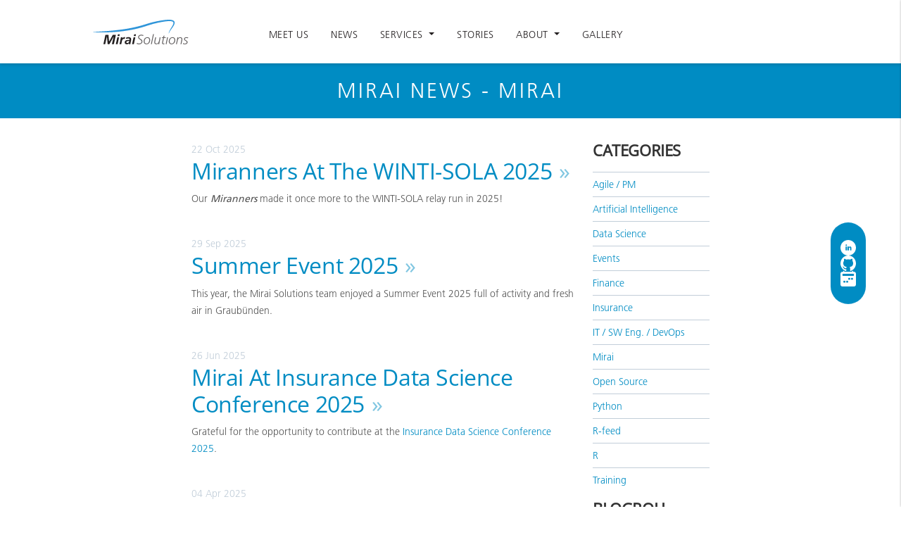

--- FILE ---
content_type: text/html; charset=utf-8
request_url: https://mirai-solutions.ch/news/tags/mirai/
body_size: 21915
content:
<!DOCTYPE html>
<html lang="en">
  <head>
    <meta charset="utf-8" />
    <meta http-equiv="X-UA-Compatible" content="IE=edge" />
    <meta name="viewport" content="width=device-width, initial-scale=1" />
    <title>Mirai Solutions :: News - Mirai</title>
    <meta name="description" content="" />
    <link rel="stylesheet" href="/css/main-3dot0.css" />
    <link rel="stylesheet" href="https://cdn.jsdelivr.net/npm/bootstrap-icons@1.11.3/font/bootstrap-icons.min.css">
    <link
      rel="stylesheet"
      href="https://cdnjs.cloudflare.com/ajax/libs/OwlCarousel2/2.3.4/assets/owl.carousel.min.css"
      integrity="sha512-tS3S5qG0BlhnQROyJXvNjeEM4UpMXHrQfTGmbQ1gKmelCxlSEBUaxhRBj/EFTzpbP4RVSrpEikbmdJobCvhE3g=="
      crossorigin="anonymous"
      referrerpolicy="no-referrer"
    />
    <link
      rel="stylesheet"
      href="https://cdnjs.cloudflare.com/ajax/libs/OwlCarousel2/2.3.4/assets/owl.theme.default.min.css"
      integrity="sha512-sMXtMNL1zRzolHYKEujM2AqCLUR9F2C4/05cdbxjjLSRvMQIciEPCQZo++nk7go3BtSuK9kfa/s+a4f4i5pLkw=="
      crossorigin="anonymous"
      referrerpolicy="no-referrer"
    />
    

     <!-- Google tag (gtag.js) -->
<script async src="https://www.googletagmanager.com/gtag/js?id=G-DRPT7DYQV6"></script>
<script>
    window.dataLayer = window.dataLayer || [];
    function gtag(){dataLayer.push(arguments);}
    gtag('js', new Date());

    gtag('config', 'G-DRPT7DYQV6');
</script>
  
<script>
MathJax = {
  tex: {
    inlineMath: [['$', '$'], ['\\(', '\\)']]
  }
};
</script>

<script type="text/javascript" id="MathJax-script" async
  src="https://cdn.jsdelivr.net/npm/mathjax@3/es5/tex-chtml.js">
</script>
 

<link rel="stylesheet" href="https://cdnjs.cloudflare.com/ajax/libs/font-awesome/4.7.0/css/font-awesome.min.css" integrity="sha512-SfTiTlX6kk+qitfevl/7LibUOeJWlt9rbyDn92a1DqWOw9vWG2MFoays0sgObmWazO5BQPiFucnnEAjpAB+/Sw==" crossorigin="anonymous" />

  </head>
  <body>
    <nav id="header-nav" class="navbar navbar-expand-md navbar-light">
  <div class="container-xxl g-0">
    <div class="brand-div d-flex">
      <a class="navbar-brand align-self-center" href="/"
        ><svg
          id="my-svg"
          width="100%"
          height="35px"
          viewBox="0 0 610 158"
          fill="none"
          xmlns="http://www.w3.org/2000/svg"
        >
          <path
            d="M0.743787 78.4602C0.743787 78.4602 10.2542 77.9082 26.8952 76.9417C35.2021 76.4969 45.2945 75.8437 56.8522 75.0818C62.6323 74.727 68.7802 74.2792 75.2547 73.7727C81.7337 73.3438 88.536 72.7714 95.635 72.2144C109.82 70.9418 125.19 69.7178 141.384 67.8805C157.584 66.1299 174.652 64.1867 192.208 61.5652C209.777 59.0784 227.863 56.083 246.083 52.3785C250.614 51.4098 255.232 50.4781 259.736 49.4734C264.329 48.4131 268.936 47.3518 273.552 46.2874C282.673 44.144 291.856 41.9153 300.965 39.4376C310.091 37.0196 319.134 34.3291 328.151 31.5689C337.16 28.7977 346.145 25.8784 355.19 23.199C373.254 17.7357 391.42 13.165 409.056 9.68889C426.703 6.18556 443.811 3.33088 460.308 1.52515C468.552 0.642085 476.638 0.0600572 484.562 -7.61207e-05C492.482 0.0199239 500.277 0.340894 507.942 2.70809C511.716 3.90676 515.694 5.78327 518.717 9.30087C520.224 11.0278 521.299 13.2122 521.818 15.37C522.353 17.5323 522.411 19.6663 522.198 21.6075C521.745 25.4922 520.537 28.7993 519.217 31.8136C517.867 34.818 516.377 37.5543 514.838 40.1156C508.603 50.273 502.365 58.1917 497.684 65.0193C492.91 71.7668 489.612 77.3009 487.877 81.2817C486.975 83.261 486.507 84.843 486.193 85.9124C485.948 86.996 485.821 87.5544 485.821 87.5544L485.805 87.6266C485.709 88.0506 485.287 88.3156 484.863 88.2211C484.475 88.1331 484.218 87.7697 484.253 87.3834C484.253 87.3834 484.308 86.7668 484.412 85.5699C484.592 84.3918 484.863 82.6202 485.54 80.4203C486.216 78.2217 487.222 75.5769 488.607 72.5798C490.003 69.5881 491.775 66.2522 493.847 62.5935C495.941 58.9466 498.35 54.9884 500.925 50.6905C503.518 46.4131 506.333 41.8061 508.925 36.7986C510.218 34.2971 511.488 31.7106 512.524 29.0294C513.551 26.3622 514.341 23.5675 514.5 20.9638C514.593 18.3485 514.106 16.199 512.574 14.5872C511.068 12.931 508.499 11.6059 505.475 10.7875C499.397 9.12979 492.135 8.8209 484.707 9.02597C477.237 9.26077 469.443 9.99901 461.444 11.0494C445.45 13.1646 428.566 16.4433 411.275 20.2317C393.951 23.9744 376.383 28.7314 358.668 34.4358C340.977 40.1689 322.703 46.1892 304.18 51.2376C294.934 53.8086 285.624 56.1252 276.298 58.3697C271.666 59.398 267.043 60.4249 262.433 61.4483C257.72 62.461 253.109 63.3506 248.467 64.3015C229.926 67.9149 211.582 70.7961 193.789 73.1668C175.985 75.457 158.727 77.1335 142.346 78.3967C125.961 79.6219 110.457 80.4502 96.1379 80.9076C81.8221 81.3791 68.6983 81.592 57.0649 81.5432C54.1583 81.5432 51.3446 81.5432 48.6286 81.5432C45.9111 81.5006 43.293 81.4579 40.7776 81.4192C35.7476 81.3419 31.1268 81.2754 26.952 81.1334C18.6005 80.8875 12.0568 80.6367 7.59519 80.3813C3.13152 80.1603 0.751518 80.0421 0.751518 80.0421C0.314892 80.0221 -0.0210632 79.6509 0.00103014 79.2143C0.0198301 78.8088 0.348081 78.4904 0.743787 78.4651"
            fill="#2F95D9"
          />
          <path
            d="M320.085 104.217C316.339 102.287 312.338 101.322 308.081 101.322C306.435 101.322 304.761 101.521 303.058 101.918C301.412 102.316 299.908 102.968 298.546 103.876C297.184 104.728 296.049 105.863 295.141 107.282C294.289 108.701 293.864 110.403 293.864 112.39C293.864 114.092 294.403 115.596 295.481 116.902C296.559 118.15 297.893 119.342 299.482 120.477C301.128 121.612 302.888 122.748 304.761 123.883C306.69 125.018 308.45 126.295 310.039 127.714C311.685 129.076 313.047 130.693 314.125 132.566C315.204 134.382 315.743 136.567 315.743 139.121C315.743 142.13 315.09 144.797 313.785 147.124C312.536 149.451 310.89 151.409 308.847 152.998C306.804 154.531 304.477 155.694 301.866 156.489C299.255 157.283 296.588 157.68 293.864 157.68C289.947 157.68 286.797 157.34 284.414 156.659C282.03 155.921 280.185 155.183 278.88 154.445L280.668 148.827C282.427 150.019 284.442 150.955 286.712 151.636C288.983 152.26 291.196 152.573 293.353 152.573C295.339 152.573 297.326 152.345 299.312 151.891C301.298 151.437 303.058 150.7 304.59 149.678C306.18 148.656 307.457 147.351 308.421 145.762C309.386 144.173 309.869 142.215 309.869 139.888C309.869 137.844 309.329 136.085 308.251 134.61C307.173 133.077 305.811 131.686 304.165 130.438C302.575 129.189 300.816 127.997 298.886 126.862C297.013 125.727 295.254 124.507 293.608 123.202C292.019 121.896 290.685 120.421 289.607 118.775C288.528 117.072 287.989 115.086 287.989 112.815C287.989 109.921 288.528 107.423 289.607 105.324C290.742 103.224 292.246 101.521 294.119 100.216C295.992 98.8535 298.12 97.8602 300.504 97.2358C302.944 96.5548 305.47 96.2144 308.081 96.2144C313.189 96.2144 317.786 97.094 321.872 98.8535L320.085 104.217Z"
            fill="#656263"
          />
          <path
            d="M329.449 139.632C329.449 141.505 329.733 143.265 330.301 144.911C330.868 146.557 331.663 147.975 332.684 149.167C333.763 150.359 335.04 151.324 336.515 152.062C338.048 152.743 339.75 153.083 341.623 153.083C344.404 153.083 346.873 152.431 349.03 151.125C351.244 149.763 353.088 148.032 354.564 145.932C356.096 143.775 357.231 141.392 357.969 138.781C358.764 136.114 359.161 133.503 359.161 130.949C359.161 128.906 358.905 127.033 358.395 125.33C357.941 123.571 357.231 122.067 356.266 120.818C355.301 119.569 354.053 118.604 352.521 117.923C350.988 117.186 349.172 116.817 347.072 116.817C344.064 116.817 341.453 117.498 339.24 118.86C337.026 120.165 335.182 121.896 333.706 124.053C332.287 126.21 331.209 128.65 330.471 131.375C329.79 134.099 329.449 136.851 329.449 139.632V139.632ZM323.575 138.781C323.575 135.149 324.143 131.715 325.278 128.48C326.413 125.245 328.031 122.435 330.131 120.052C332.23 117.611 334.756 115.71 337.707 114.348C340.715 112.929 344.064 112.219 347.753 112.219C350.534 112.219 352.974 112.674 355.074 113.582C357.231 114.433 359.047 115.682 360.523 117.327C361.999 118.973 363.105 120.96 363.843 123.287C364.638 125.557 365.035 128.083 365.035 130.864C365.035 134.496 364.468 137.93 363.333 141.165C362.254 144.4 360.665 147.238 358.565 149.678C356.522 152.119 353.996 154.077 350.988 155.552C348.037 156.971 344.688 157.681 340.942 157.681C338.275 157.681 335.863 157.198 333.706 156.233C331.549 155.269 329.705 153.963 328.172 152.317C326.697 150.615 325.562 148.628 324.767 146.358C323.972 144.031 323.575 141.505 323.575 138.781V138.781Z"
            fill="#656263"
          />
          <path
            d="M383.649 92.8091H389.268L375.646 156.659H370.027L383.649 92.8091Z"
            fill="#656263"
          />
          <path
            d="M424.483 149.763C424.2 151.239 423.973 152.488 423.802 153.509C423.689 154.531 423.575 155.581 423.462 156.659H418.098C418.212 155.297 418.325 154.077 418.439 152.998C418.609 151.863 418.808 150.898 419.035 150.104H418.865C417.389 152.431 415.403 154.275 412.905 155.637C410.408 157 407.797 157.681 405.073 157.681C401.157 157.681 397.893 156.602 395.283 154.446C392.729 152.289 391.452 149.167 391.452 145.081C391.452 143.605 391.594 142.101 391.877 140.569C392.161 138.98 392.445 137.504 392.729 136.142L397.581 113.241H403.2L398.262 137.164C397.979 138.582 397.752 139.831 397.581 140.909C397.411 141.988 397.326 143.265 397.326 144.74C397.326 147.294 398.035 149.338 399.454 150.87C400.873 152.346 402.945 153.083 405.669 153.083C407.996 153.083 410.067 152.544 411.884 151.466C413.7 150.387 415.261 148.969 416.566 147.209C417.928 145.393 419.063 143.35 419.971 141.08C420.879 138.753 421.589 136.341 422.1 133.843L426.356 113.241H431.975L424.483 149.763Z"
            fill="#656263"
          />
          <path
            d="M450.929 103.536L457.059 101.408L454.42 113.241H465.742L464.636 117.838H453.483L448.886 139.292C448.602 140.768 448.318 142.215 448.035 143.634C447.751 144.996 447.609 146.386 447.609 147.805C447.609 151.324 449.255 153.083 452.547 153.083C454.193 153.083 455.725 152.686 457.144 151.892L456.633 156.489C455.839 156.886 455.016 157.17 454.164 157.34C453.313 157.567 452.32 157.681 451.185 157.681C448.12 157.681 445.764 156.943 444.118 155.467C442.529 153.935 441.735 151.977 441.735 149.593C441.735 148.685 441.82 147.607 441.99 146.358C442.16 145.109 442.331 143.889 442.501 142.697C442.728 141.449 442.955 140.314 443.182 139.292C443.409 138.27 443.579 137.532 443.693 137.078L447.864 117.838H439.181L440.373 113.241H448.886L450.929 103.536Z"
            fill="#656263"
          />
          <path
            d="M473.999 113.241C475.872 113.241 477.745 113.241 479.618 113.241C476.553 127.714 473.488 142.186 470.424 156.659C468.551 156.659 466.678 156.659 464.805 156.659C467.869 142.186 470.934 127.714 473.999 113.241Z"
            fill="#656263"
          />
          <path
            d="M490.571 139.632C490.571 141.505 490.855 143.265 491.422 144.911C491.99 146.557 492.784 147.975 493.806 149.167C494.884 150.359 496.161 151.324 497.637 152.062C499.169 152.743 500.872 153.083 502.745 153.083C505.526 153.083 507.995 152.431 510.152 151.125C512.365 149.763 514.21 148.032 515.685 145.932C517.218 143.775 518.353 141.392 519.091 138.781C519.885 136.114 520.282 133.503 520.282 130.949C520.282 128.906 520.027 127.033 519.516 125.33C519.062 123.571 518.353 122.067 517.388 120.818C516.423 119.569 515.174 118.604 513.642 117.923C512.11 117.186 510.293 116.817 508.194 116.817C505.185 116.817 502.575 117.498 500.361 118.86C498.148 120.165 496.303 121.896 494.827 124.053C493.409 126.21 492.33 128.65 491.592 131.375C490.911 134.099 490.571 136.851 490.571 139.632V139.632ZM484.697 138.781C484.697 135.149 485.264 131.715 486.399 128.48C487.535 125.245 489.152 122.435 491.252 120.052C493.352 117.611 495.878 115.71 498.829 114.348C501.837 112.929 505.186 112.219 508.875 112.219C511.656 112.219 514.096 112.674 516.196 113.582C518.353 114.433 520.169 115.682 521.645 117.327C523.12 118.973 524.227 120.96 524.965 123.287C525.759 125.557 526.157 128.083 526.157 130.864C526.157 134.496 525.589 137.93 524.454 141.165C523.376 144.4 521.787 147.238 519.687 149.678C517.643 152.119 515.118 154.077 512.11 155.552C509.158 156.971 505.81 157.681 502.064 157.681C499.396 157.681 496.984 157.198 494.827 156.233C492.671 155.269 490.826 153.963 489.294 152.317C487.818 150.615 486.683 148.628 485.889 146.358C485.094 144.031 484.697 141.505 484.697 138.781V138.781Z"
            fill="#656263"
          />
          <path
            d="M538.641 120.137C538.924 118.661 539.123 117.413 539.237 116.391C539.407 115.369 539.549 114.319 539.662 113.241H545.026C544.912 114.603 544.77 115.852 544.6 116.987C544.486 118.065 544.316 119.002 544.089 119.796H544.259C545.735 117.469 547.722 115.625 550.219 114.263C552.716 112.9 555.327 112.219 558.051 112.219C561.967 112.219 565.202 113.298 567.756 115.455C570.367 117.611 571.672 120.733 571.672 124.819C571.672 126.295 571.53 127.827 571.247 129.416C570.963 130.949 570.679 132.396 570.395 133.758L565.543 156.659H559.924L564.862 132.737C565.145 131.318 565.373 130.069 565.543 128.991C565.713 127.912 565.798 126.635 565.798 125.16C565.798 122.606 565.089 120.591 563.67 119.115C562.251 117.583 560.179 116.817 557.455 116.817C555.128 116.817 553.057 117.356 551.24 118.434C549.424 119.513 547.835 120.96 546.473 122.776C545.167 124.535 544.061 126.579 543.153 128.906C542.245 131.176 541.535 133.559 541.024 136.057L536.768 156.659H531.149L538.641 120.137Z"
            fill="#656263"
          />
          <path
            d="M576.58 149.934C578.112 150.898 579.758 151.665 581.517 152.232C583.277 152.8 585.064 153.083 586.881 153.083C588.186 153.083 589.548 152.942 590.967 152.658C592.443 152.374 593.776 151.92 594.968 151.296C596.16 150.615 597.153 149.735 597.948 148.656C598.742 147.521 599.14 146.102 599.14 144.4C599.14 142.811 598.714 141.477 597.863 140.399C597.011 139.32 595.962 138.355 594.713 137.504C593.464 136.596 592.074 135.745 590.541 134.95C589.066 134.156 587.704 133.276 586.455 132.311C585.206 131.346 584.156 130.239 583.305 128.991C582.454 127.742 582.028 126.181 582.028 124.308C582.028 122.152 582.539 120.307 583.56 118.775C584.582 117.242 585.859 115.994 587.391 115.029C588.981 114.064 590.712 113.355 592.585 112.9C594.514 112.446 596.359 112.219 598.118 112.219C602.034 112.219 605.752 112.929 609.271 114.348L607.483 119.371C606.064 118.576 604.503 117.952 602.801 117.498C601.155 117.044 599.509 116.817 597.863 116.817C596.784 116.817 595.649 116.93 594.458 117.157C593.266 117.327 592.159 117.696 591.137 118.264C590.116 118.831 589.264 119.598 588.583 120.563C587.959 121.471 587.647 122.691 587.647 124.223C587.647 125.472 588.073 126.55 588.924 127.458C589.775 128.367 590.854 129.246 592.159 130.097C593.464 130.949 594.855 131.8 596.33 132.651C597.806 133.446 599.197 134.382 600.502 135.461C601.807 136.539 602.886 137.759 603.737 139.121C604.588 140.484 605.014 142.13 605.014 144.059C605.014 146.557 604.503 148.656 603.482 150.359C602.46 152.062 601.098 153.481 599.395 154.616C597.749 155.694 595.876 156.46 593.777 156.914C591.733 157.425 589.662 157.681 587.562 157.681C585.291 157.681 583.135 157.482 581.091 157.085C579.105 156.744 577.062 156.148 574.962 155.297L576.58 149.934Z"
            fill="#656263"
          />
          <path
            d="M78.0467 97.2207H97.7432L101.751 140.11H101.921L125.37 97.2207H145.237L132.532 156.737H119.913L131.168 107.453H130.997L104.053 156.737H92.6273L87.8524 107.453H87.6818L76.7677 156.737H65.4272L78.0467 97.2207Z"
            fill="#231F20"
          />
          <path
            d="M158.569 93.8953H169.995L167.607 104.809H156.182L158.569 93.8953ZM154.391 112.824H165.817L156.437 156.737H145.012L154.391 112.824Z"
            fill="#231F20"
          />
          <path
            d="M176.504 118.708C176.845 116.832 177.187 114.871 177.528 112.824H188.442L186.907 121.095H187.077C187.589 119.902 188.3 118.765 189.209 117.685C190.119 116.548 191.142 115.553 192.279 114.7C193.472 113.791 194.723 113.08 196.031 112.569C197.395 112.057 198.731 111.801 200.038 111.801C200.777 111.801 201.516 111.83 202.255 111.887C202.994 111.943 203.705 112.057 204.387 112.228L201.999 123.397C200.635 122.943 199.185 122.715 197.651 122.715C195.604 122.715 193.814 123.142 192.279 123.994C190.801 124.79 189.522 125.87 188.442 127.235C187.362 128.599 186.452 130.134 185.713 131.839C185.031 133.544 184.519 135.278 184.178 137.04L180.086 156.737H168.66L176.504 118.708Z"
            fill="#231F20"
          />
          <path
            d="M212.715 144.799C212.715 146.334 213.312 147.5 214.506 148.295C215.699 149.034 217.035 149.404 218.513 149.404C220.616 149.404 222.379 149.063 223.8 148.381C225.278 147.699 226.5 146.761 227.466 145.567C228.489 144.373 229.285 143.009 229.854 141.474C230.479 139.882 231.019 138.205 231.474 136.443H227.466C226.102 136.443 224.539 136.529 222.776 136.699C221.071 136.87 219.479 137.268 218.001 137.893C216.524 138.461 215.273 139.285 214.25 140.366C213.227 141.446 212.715 142.924 212.715 144.799V144.799ZM229.683 150.001H229.513C227.523 152.502 225.448 154.435 223.288 155.799C221.185 157.106 218.542 157.76 215.358 157.76C211.379 157.76 208.111 156.708 205.553 154.605C203.051 152.445 201.801 149.319 201.801 145.226C201.801 141.588 202.682 138.745 204.444 136.699C206.263 134.596 208.508 133.033 211.18 132.009C213.909 130.929 216.836 130.276 219.963 130.048C223.146 129.764 226.073 129.622 228.745 129.622H232.753C232.923 128.997 233.008 128.371 233.008 127.746C233.065 127.121 233.094 126.496 233.094 125.87C233.094 124.79 232.809 123.881 232.241 123.142C231.729 122.403 231.047 121.806 230.195 121.351C229.342 120.896 228.404 120.584 227.381 120.413C226.358 120.243 225.334 120.157 224.311 120.157C221.753 120.157 219.28 120.47 216.893 121.095C214.506 121.664 212.175 122.488 209.901 123.568L211.521 114.444C213.966 113.592 216.41 112.938 218.854 112.483C221.355 112.029 223.885 111.801 226.443 111.801C228.66 111.801 230.791 112.029 232.838 112.483C234.884 112.938 236.675 113.706 238.21 114.786C239.801 115.809 241.08 117.202 242.047 118.964C243.013 120.669 243.496 122.801 243.496 125.359C243.496 126.325 243.383 127.604 243.155 129.196C242.928 130.73 242.644 132.436 242.303 134.312C241.962 136.131 241.592 138.092 241.194 140.195C240.796 142.242 240.398 144.26 240 146.249C239.602 148.239 239.233 150.143 238.892 151.962C238.551 153.781 238.295 155.373 238.124 156.737H228.489L229.683 150.001Z"
            fill="#231F20"
          />
          <path
            d="M262.821 93.8953H274.247L271.859 104.809H260.434L262.821 93.8953ZM258.643 112.824H270.069L260.689 156.737H249.264L258.643 112.824Z"
            fill="#231F20"
          />
        </svg>
      </a>
    </div>
    <!-- <button
      class="navbar-toggler"
      type="button"
      data-toggle="collapse"
      data-target="#mobile_nav"
      aria-controls="mobile_nav"
      aria-expanded="false"
      aria-label="Toggle navigation"
    >
      <span class="navbar-toggler-icon"></span>
    </button> -->

    <div class="showhide">
      <div class="showhide--inner">
        <span class="ham1"></span>
        <span class="ham2"></span>
        <span class="ham3"></span>
      </div>
    </div>
    <div class="mobilenav--wrap">
      <!-- mobile nav -->
      <div class="mobilenav">
        <div class="top-mobile-nav"></div>
        <!-- <div class="top-hidden"></div> -->
        <ul class="menu-ul">
          <li class="">
            <a href="/about/contact/appointment/">
              Meet Us
            </a>
          </li>
          <li class="">
            <a href="/news/">
              News
            </a>
          </li>
          <li class="menu-item-has-children">
            <a href="javascript:void(0)">
              Services
            </a>
            <ul class="sub-menu">
              <li>
                <a href="/services/expertise/">
                  Domain Expertise
                </a>
              <li>
                <a href="/services/data-science/">
                  Data Science & Engineering
                </a>
              <li>
                <a href="/services/software-engineering/">
                  Software Engineering
                </a>
              <li>
                <a href="/services/workshops/">
                  Workshops & Training
                </a>
            </ul>
          </li>
          <li class="">
            <a href="/stories/">
              Stories
            </a>
          </li>
          <li class="menu-item-has-children">
            <a href="javascript:void(0)">
              About
            </a>
            <ul class="sub-menu">
              <li>
                <a href="/about/company/">
                  The Company
                </a>
              <li>
                <a href="/about/team/">
                  Our Team
                </a>
              <li>
                <a href="/about/careers/">
                  Careers
                </a>
              <li>
                <a href="/about/contact/">
                  Contact
                </a>
            </ul>
          </li>
          <li class="">
            <a href="/gallery/">
              Gallery
            </a>
          </li>
        </ul>
        <!-- <div class="bottom-mobile-nav-below"> -->
        <div class="bottom-mobile-nav">
          <a href="/about/contact/">Contact Us</a>
          <span
            ><a href="https://www.linkedin.com/company/mirai-solutions-gmbh/"
              ><img
                src="/assets/images/img/navbar/linkedin_white.svg"
                alt="LinkedIn link" /></a
            ><a href="https://github.com/miraisolutions"
              ><img
                src="/assets/images/img/navbar/git_white.svg"
                alt="GitHub link" /></a
            ></span>
        </div>
      </div>
    </div>

    <!-- mobile nav ends-->

    <div class="collapse navbar-collapse" id="mobile_nav">
      <ul class="navbar-nav mr-auto mt-2 mt-lg-0 float-md-right"></ul>
      <ul class="navbar-nav navbar-light">
        <li class="nav-item nav-item-after">
          <a
            class="nav-link nav-link-after"
            href="/about/contact/appointment/"
          >
            Meet Us
          </a>
        </li>
        <li class="nav-item nav-item-after">
          <a
            class="nav-link nav-link-after"
            href="/news/"
          >
            News
          </a>
        </li>
        <li class="nav-item dropdown megamenu-li dmenu nav-item-after">
          <a
            class="nav-link dropdown-toggle nav-link-after"
            href="javascript:void(0)"
            id="dropdown01"
            data-toggle="dropdown"
            aria-haspopup="true"
            aria-expanded="false"
          >
            Services
          </a>
          <div
            class="dropdown-menu megamenu sm-menu borderTop px-2 py-4 m-auto"
            aria-labelledby="dropdown01"
          >
            <div class="container p-auto m-auto">
              <div class="row p-auto">
                <div class="col-sm-auto m-auto p-auto">
                  <a class="dropdown-item" href="/services/expertise/">
                    Domain Expertise
                  </a>
                  <a class="dropdown-item" href="/services/data-science/">
                    Data Science & Engineering
                  </a>
                  <a class="dropdown-item" href="/services/software-engineering/">
                    Software Engineering
                  </a>
                  <a class="dropdown-item" href="/services/workshops/">
                    Workshops & Training
                  </a>
                </div>
              </div>
            </div>
          </div>
        </li>
        <li class="nav-item nav-item-after">
          <a
            class="nav-link nav-link-after"
            href="/stories/"
          >
            Stories
          </a>
        </li>
        <li class="nav-item dropdown megamenu-li dmenu nav-item-after">
          <a
            class="nav-link dropdown-toggle nav-link-after"
            href="javascript:void(0)"
            id="dropdown01"
            data-toggle="dropdown"
            aria-haspopup="true"
            aria-expanded="false"
          >
            About
          </a>
          <div
            class="dropdown-menu megamenu sm-menu borderTop px-2 py-4 m-auto"
            aria-labelledby="dropdown01"
          >
            <div class="container p-auto m-auto">
              <div class="row p-auto">
                <div class="col-sm-auto m-auto p-auto">
                  <a class="dropdown-item" href="/about/company/">
                    The Company
                  </a>
                  <a class="dropdown-item" href="/about/team/">
                    Our Team
                  </a>
                  <a class="dropdown-item" href="/about/careers/">
                    Careers
                  </a>
                  <a class="dropdown-item" href="/about/contact/">
                    Contact
                  </a>
                </div>
              </div>
            </div>
          </div>
        </li>
        <li class="nav-item nav-item-after">
          <a
            class="nav-link nav-link-after"
            href="/gallery/"
          >
            Gallery
          </a>
        </li>
      </ul>
    </div>
  </div>
</nav>

<div id="header-nav-padding"></div> <div id="socials-pill">
    <a
      href="https://www.linkedin.com/company/mirai-solutions-gmbh/"
      class="linkedin"
      target="_blank"
      ><img
        src="/assets/images/img/navbar/linkedin_white.svg"
        alt="LinkedIn link"
    /></a>
    <a href="https://github.com/miraisolutions" class="github"
      target="_blank"
      ><img src="/assets/images/img/navbar/git_white.svg" alt="GitHub link"
    /></a>
  <a href="/about/contact/appointment/" class="call">
    <i class="bi bi-calendar2-week-fill"></i>
  </a>
</div>


  



<header class="wrapper">
  
  <h1 class="asis">MIRAI NEWS - MIRAI</h1>
  
</header>


<style>
  html,
  body {
    max-width: 100%;
    height: 100%;
    margin: 0;
    padding: 0;
  }
  html {
    -webkit-text-size-adjust: 100%;
    text-size-adjust: 100%;
  }
  body {
    line-height: 1.45;
  }
  a {
    text-decoration: none !important;
  }
  .contentbox p {
    padding-bottom: 0;
    margin: 0 0 14.5px;
    margin-block-start: 1em;
    margin-block-end: 1em;
    margin-inline-start: 0;
    margin-inline-end: 0;
    margin-top: 0 !important;
  }
  .pill-row .btn.active {
    border: 1px solid #008cc3;
    color: #008cc3;
  }
  .pill-row .btn {
    border: 1px solid #d8d8d8;
    color: #777777;
    box-shadow: none;
    -webkit-box-shadow: none;
    text-transform: uppercase;
    font-family: "Frutiger LT W01_55 Roma1475738";
    padding: 12px;
    border-radius: 0;
    margin-bottom: 1.5rem;
    font-size: 14px;
  }
  .left-bigger-sticker {
    float: left;
    margin-right: 20px;
    height: 180px;
  }
  .contentbox a img {
    vertical-align: middle;
    border: 0;
    overflow-clip-margin: content-box;
    overflow: clip;
  }
  .contentbox h4 {
    color: #333333;
  }
  .img-medium {
    width: 60%;
  }
  .img-clickable {
    opacity: 1.0;
  }
  .img-clickable:hover {
    opacity: 0.5;
  }
  .img-centered {
    margin: 0 auto;
  }
  .img-responsive {
    display: block;
    max-width: 100%;
    height: auto;
  }
  .left-sticker {
    float: left;
    margin-right: 20px;
    height: 90px;
  }
  strong,
  b {
    font-family: "Frutiger LT W01_55 Roma1475738";
    font-weight: normal;
  }
  /* Restore bootstrap defaults for bold text in <pre> */
  pre {
    strong,
    b {
        font-family: var(--bs-font-monospace);
        font-weight: bolder;
      }
  }
  .btn-primary {
    color: #fff;
    background-color: #008cc3;
    border-color: #008cc3;
    border-radius: 0;
  }
  .back-link a:before {
    content: "";
    display: inline-block;
    /* width: 10px;
      height: 10px;
      background-image: url(/assets/images/chevron-left.svg); */
    background-image: url("data:image/svg+xml;charset=utf-8,<svg xmlns='http://www.w3.org/2000/svg' width='24' height='24' fill-rule='evenodd' clip-rule='evenodd'><path d='M20 .755l-14.374 11.245 14.374 11.219-.619.781-15.381-12 15.391-12 .609.755z' fill='%2300709C'/></svg>");
    width: 14px;
    height: 14px;
    background-size: cover;
    margin-top: 7px;
    color: inherit;
    margin-right: 10px;
  }
  .form-group {
    margin-bottom: 15px;
  }
  a {
    transition: color .2s ease-in;
  }
  .back-link {
    margin-bottom: 35px;
  }
  body > div.container.pt-4 {
    padding-bottom: 0 !important;
  }
  /* body > div.container.contentbox.pb-5 > div > div > p:nth-child(2) {
      display: none !important;
    } */

  body > div.container.contentbox > div > div > form > div:nth-child(8) > input[type="checkbox"] {
    margin-right: 8px;
  }
  .share-bar-container .share-bar .share-button {
    margin: 0 20px;
  }
  body > div.container.share-bar-container > div > div > div > h3 {
    text-transform: capitalize !important;
    font-size: 1.25rem;
  }

  .img-large {
    width: 80%;
  }
  .img-small {
    width: 40%;
  }
  .workshop-box {
    padding: 1.5em;

    /* distribute elements vertically inside each box */
    display: -webkit-flex;
    display: flex;
    flex-direction: column;
    justify-content: space-between;

    label {
      width: 100%;
      font-size: 1em;
      text-transform: uppercase;
      font-weight: bold;
      letter-spacing: .025rem;
    }
    label.lbl-centered {
      text-align: center;
    }
    p {
      font-size: 1em;
    }
  }
  body > div.container.contentbox > div > div > div > div.col-sm-6 {
    display: flex;
    flex-direction: column;
    justify-content: center;
    margin: auto 0;
  }
  .inline-mid-sticker {
    display: inline-block;
    margin-left: 20px;
    margin-right: 20px;
    height: 120px;
  }
  .img-tiny {
    width: 20%;
  }
  .news-tags ul,
  .news-links ul {
    margin: 10px 0;
    padding-left: 0;
    list-style: none;
  }
  .news-tags ul li,
  .news-links ul li {
    border-top: 1px solid #c2ced9;
    padding: 5px 0;
    color: #008cc3;
  }
  .publish-date {
    color: #c2ced9;
    margin-bottom: 0;
  }
  .news-list .news-item {
    margin-bottom: 60px;
  }
  ul.job-board li,
  ul.series-list li {
    border-top: 1px solid #c2ced9;
    padding: 15px 0;
    color: #008cc3;
  }
  .series-list {
    list-style-type: none;
  }
  ul.job-board li:before,
  ul.series-list li:before {
    content: "";
    display: inline-block;
    background-image: url("data:image/svg+xml;charset=utf-8, <svg xmlns='http://www.w3.org/2000/svg' width='24' height='24' fill-rule='evenodd' clip-rule='evenodd'><path d='M4 .755l14.374 11.245-14.374 11.219.619.781 15.381-12-15.391-12-.609.755z' fill='%2300709C'/></svg>");
    width: 14px;
    height: 14px;
    background-size: cover;
    margin-top: 7px;
    color: inherit;
    margin-right: 15px;
  }
  ul.job-board li:last-child,
  ul.series-list li:last-child {
    border-bottom: 1px solid #c2ced9;
  }
  li {
    display: list-item;
    text-align: -webkit-match-parent;
  }
  ul.job-board {
    margin: 20px 0;
    padding-left: 0;
    list-style: none;
  }
  .google-map {
    margin-top: -60px;
  }

  /*  */
  /*  */
  /*  */
  /*  */
</style>



<div id="content">

  <div class="container pt-4">
    <div class="row">
      <div class="col-sm-8 offset-sm-2">
        
        
        
        
      </div>  <!-- /.col-* -->
    </div>  <!-- /.row -->
  </div>  <!-- /.container -->

  <div class="container contentbox pb-5">
    <div class="row">
      <div class="col-sm-8 offset-sm-2"> 
<style>
  a.short-description h2 span {
    color: #80c6e1;
    margin-left: 10px;
  }
  .publish-date {
    color: #c2ced9;
    margin-bottom: 0;
  }
  h2 {
    font-weight: 600;
    color: #008cc3;
    margin-top: 0;
    margin-bottom: -0.2em;
  }
  p {
    margin: 0 !important;
    padding: 0;
  }
  body {
    font-family: "Frutiger LT W01_45 Ligh1475730", Helvetica, Arial, sans-serif;
    font-size: 20px;
    line-height: 1.45;
    color: #555555;
    background-color: #fff;
  }
  h3 {
    font-size: 22px;
    margin: 0;
    padding-bottom: 8px;
  }

  .news-list .news-item {
    margin-bottom: 2.5rem;
  }
</style>
<div class="row">
  <div class="col-sm-9">
    <div class="news-list">
              
      <div class="news-item">
        <p class="publish-date">
          <time datetime="2025-10-22T00:00:00+00:00"
            >22 Oct 2025</time
          >
        </p>
        <a class="short-description" href="/news/2025/10/22/miranners-at-wintisola-2025/"
          ><h2>Miranners at the WINTI-SOLA 2025<span>»</span></h2></a
        >
        <p>Our <strong><em>Miranners</em></strong> made it once more to the WINTI-SOLA relay run in 2025!</p>


      </div>
         
      <div class="news-item">
        <p class="publish-date">
          <time datetime="2025-09-29T00:00:00+00:00"
            >29 Sep 2025</time
          >
        </p>
        <a class="short-description" href="/news/2025/09/29/mirai-summer-event-2025/"
          ><h2>Summer event 2025<span>»</span></h2></a
        >
        <p>This year, the Mirai Solutions team enjoyed a Summer Event 2025 full of activity and fresh air in Graubünden.</p>


      </div>
         
      <div class="news-item">
        <p class="publish-date">
          <time datetime="2025-06-26T00:00:00+00:00"
            >26 Jun 2025</time
          >
        </p>
        <a class="short-description" href="/news/2025/06/26/Insurance-Data-Science-2025/"
          ><h2>Mirai at Insurance Data Science Conference 2025<span>»</span></h2></a
        >
        <p>Grateful for the opportunity to contribute at the <a href="https://insurancedatascience.org/" target="_blank">Insurance Data Science Conference 2025</a>.</p>


      </div>
         
      <div class="news-item">
        <p class="publish-date">
          <time datetime="2025-04-04T00:00:00+00:00"
            >04 Apr 2025</time
          >
        </p>
        <a class="short-description" href="/news/2025/04/04/py-techguides/"
          ><h2>Python Technical Guidelines and Best Practices<span>»</span></h2></a
        >
        <p>We are excited to introduce our new <a href="https://mirai-solutions.ch/py-techguides" target="_blank">Python Technical Guidelines</a>.</p>


      </div>
         
      <div class="news-item">
        <p class="publish-date">
          <time datetime="2025-03-19T07:00:00+00:00"
            >19 Mar 2025</time
          >
        </p>
        <a class="short-description" href="/news/2025/03/19/PEMG-gasmodel-announce/"
          ><h2>PEMG: a new app on our site<span>»</span></h2></a
        >
        <p><a href="/gallery/pemg/" target="_blank">PEMG (Partial Equilibrium Model for Gas)</a> is a Shiny app that calculates and visualizes optimal natural gas prices and consumption levels for a selection of European countries.</p>


      </div>
         
      <div class="news-item">
        <p class="publish-date">
          <time datetime="2025-01-30T00:00:00+00:00"
            >30 Jan 2025</time
          >
        </p>
        <a class="short-description" href="/news/2025/01/30/Agile-and-DevOps/"
          ><h2>Scrum Masters Community of Practice event: Agile and DevOps, a Fruitful Alliance<span>»</span></h2></a
        >
        <p>Mirai Solutions was invited to be the guest presenter at the <a href="https://www.juliusbaer.com/ch/en/" target="_blank">Julius Baer</a>  Scrum Masters Community of practice on January 27, 2025.</p>


      </div>
         
      <div class="news-item">
        <p class="publish-date">
          <time datetime="2024-10-02T06:00:00+00:00"
            >02 Oct 2024</time
          >
        </p>
        <a class="short-description" href="/news/2024/10/02/mirailab2024/"
          ><h2>MiraiLabs 2024: Scale Your Analytics<span>»</span></h2></a
        >
        <p>On September 17, 2024, data science and engineering practitioners gathered at <a href="https://zurich.impacthub.ch/" target="_blank">Impact Hub Zürich</a> to attend our MiraiLabs workshop</p>


      </div>
         
      <div class="news-item">
        <p class="publish-date">
          <time datetime="2024-09-30T00:00:00+00:00"
            >30 Sep 2024</time
          >
        </p>
        <a class="short-description" href="/news/2024/09/30/Weltklasse2024/"
          ><h2>Mirai at Weltklasse 2024<span>»</span></h2></a
        >
        <p>An Evening at the Zürich Weltklasse 2024 with Mirai Solutions</p>


      </div>
         
      <div class="news-item">
        <p class="publish-date">
          <time datetime="2024-08-07T00:00:00+00:00"
            >07 Aug 2024</time
          >
        </p>
        <a class="short-description" href="/news/2024/08/07/transparency-software-development/"
          ><h2>Transparency in software projects, a pivotal success factor<span>»</span></h2></a
        >
        <p>Transparency in software projects fosters collaboration and accountability, crucial for success. Key strategies include flexible planning, risk management, and effective use of project management tools.</p>


      </div>
         
      <div class="news-item">
        <p class="publish-date">
          <time datetime="2024-07-03T00:00:00+00:00"
            >03 Jul 2024</time
          >
        </p>
        <a class="short-description" href="/news/2024/07/03/scale-your-analytics-workshop/"
          ><h2>New Workshop: Scale Your Analytics: Leveraging Apache Spark in Python and R<span>»</span></h2></a
        >
        <p>We are thrilled to announce our upcoming workshop titled <a href="https://www.eventbrite.ch/e/scale-your-analytics-leveraging-apache-spark-in-python-and-r-tickets-939473830517" target="_blank">Scale Your Analytics: Leveraging <strong>Apache Spark</strong> in Python and R</a>. This event will take place on <strong>Tuesday, September 17, 2024</strong>, at <strong>Impact Hub Zürich</strong>, and we would love for you to join us!</p>


      </div>
                  
      <div class="news-item">
        <p class="publish-date">
          <time datetime="2024-03-20T09:00:00+00:00"
            >20 Mar 2024</time
          >
        </p>
        <a class="short-description" href="/news/2024/03/20/announce-update-techguides-2024/"
          ><h2>Techguides Update: package dependencies, deployment and Shiny CI/CD!<span>»</span></h2></a
        >
        <p>We updated our <a href="https://mirai-solutions.ch/r-techguides/" target="_blank">techguides</a> to reflect new features of <code class="language-plaintext highlighter-rouge">renv</code>, <code class="language-plaintext highlighter-rouge">rsconnect</code> and GitHub Actions, describing state-of-the-art best practices.</p>


      </div>
            
      <div class="news-item">
        <p class="publish-date">
          <time datetime="2023-09-11T00:00:00+00:00"
            >11 Sep 2023</time
          >
        </p>
        <a class="short-description" href="/news/2023/09/11/summer-event-23/"
          ><h2>Summer event 2023<span>»</span></h2></a
        >
        <p>The traditional Mirai Summer Event took place in September at Klöntalersee.</p>


      </div>
                     
      <div class="news-item">
        <p class="publish-date">
          <time datetime="2023-05-31T00:00:00+00:00"
            >31 May 2023</time
          >
        </p>
        <a class="short-description" href="/news/2023/05/31/miranners-at-sola-2023/"
          ><h2>Miranners at SOLA 2023<span>»</span></h2></a
        >
        <p>Our <strong><em>Miranners</em></strong> made it once more to the SOLA relay run in 2023!</p>


      </div>
                                 
      <div class="news-item">
        <p class="publish-date">
          <time datetime="2023-03-10T00:00:00+00:00"
            >10 Mar 2023</time
          >
        </p>
        <a class="short-description" href="/news/2023/03/10/mirai-winter-event/"
          ><h2>Mirai Winter Event - Curling<span>»</span></h2></a
        >
        <p>Miraiers continue to acquire new skills - this time our training focused on Curling.</p>


      </div>
         
      <div class="news-item">
        <p class="publish-date">
          <time datetime="2023-01-18T12:00:00+00:00"
            >18 Jan 2023</time
          >
        </p>
        <a class="short-description" href="/news/2023/01/18/MiRiM-V1.1/"
          ><h2>MiRiM - RiskMetrics - v1.1<span>»</span></h2></a
        >
        <p><a href="/gallery/mirim/">Mirai RiskMetrics (MiRiM)</a> is a Shiny app based on the <em>RiskMetrics</em> methodology enhanced to analyze the market risk of a portfolio.</p>


      </div>
            
      <div class="news-item">
        <p class="publish-date">
          <time datetime="2022-10-28T00:00:00+00:00"
            >28 Oct 2022</time
          >
        </p>
        <a class="short-description" href="/news/2022/10/28/summer-event-22/"
          ><h2>Summer event 2022<span>»</span></h2></a
        >
        <p>The traditional Mirai Summer Event took place in September with Mirai Alumni.</p>


      </div>
                                 
      <div class="news-item">
        <p class="publish-date">
          <time datetime="2022-05-23T00:00:00+00:00"
            >23 May 2022</time
          >
        </p>
        <a class="short-description" href="/news/2022/05/23/miranners-at-sola-2022/"
          ><h2>Miranners at SOLA 2022<span>»</span></h2></a
        >
        <p>Our <strong><em>Miranners</em></strong> team has made it to the 2022 SOLA relay run!</p>


      </div>
                           
      <div class="news-item">
        <p class="publish-date">
          <time datetime="2022-03-08T15:00:00+00:00"
            >08 Mar 2022</time
          >
        </p>
        <a class="short-description" href="/news/2022/03/08/announce-covid19-vaccination-ch/"
          ><h2>Live COVID-19 Swiss vaccination analysis<span>»</span></h2></a
        >
        <p>A new live R Shiny application in our gallery: <a href="/gallery/covid19-vaccination-ch" target="_blank">COVID-19 vaccination breakthroughs in Switzerland</a>.</p>


      </div>
            
      <div class="news-item">
        <p class="publish-date">
          <time datetime="2022-01-04T00:00:00+00:00"
            >04 Jan 2022</time
          >
        </p>
        <a class="short-description" href="/news/2022/01/04/agg-clust-matches/"
          ><h2>Agglomerative clustering methods comparison<span>»</span></h2></a
        >
        <p>Comparing clustering methods manually can be tricky and cumbersome. We propose an automated method that would output the number of correctly clustered entries.</p>


      </div>
         
      <div class="news-item">
        <p class="publish-date">
          <time datetime="2021-12-20T16:00:00+00:00"
            >20 Dec 2021</time
          >
        </p>
        <a class="short-description" href="/news/2021/12/20/end-workshop-series-2021/"
          ><h2>The End of our Q4 2021 workshop series<span>»</span></h2></a
        >
        <p>After three workshops series done in Q4 2021 our teaching has reached its conclusion for this year.</p>


      </div>
         
      <div class="news-item">
        <p class="publish-date">
          <time datetime="2021-12-06T13:20:00+00:00"
            >06 Dec 2021</time
          >
        </p>
        <a class="short-description" href="/news/2021/12/06/covid19-vaccination-breakthroughs-ch-v2/"
          ><h2>A 2nd look at vaccination breakthroughs in Switzerland<span>»</span></h2></a
        >
        <p>Our <a href="/gallery/covid19/" target="_blank">Covid19 app</a> provides a global view of the pandemic, but how effective is the vaccination in Switzerland?</p>


      </div>
                                       
      <div class="news-item">
        <p class="publish-date">
          <time datetime="2021-10-20T12:00:00+00:00"
            >20 Oct 2021</time
          >
        </p>
        <a class="short-description" href="/news/2021/10/20/covid19-vaccination-breakthroughs-switzerland/"
          ><h2>A closer look at vaccination breakthroughs in Switzerland<span>»</span></h2></a
        >
        <p>Our <a href="/gallery/covid19/" target="_blank">Covid19 app</a> provides global view of the pandemic, but how effective is the vaccination in Switzerland?</p>


      </div>
                                                   
      <div class="news-item">
        <p class="publish-date">
          <time datetime="2021-09-01T06:00:00+00:00"
            >01 Sep 2021</time
          >
        </p>
        <a class="short-description" href="/news/2021/09/01/panel-survey-data/"
          ><h2>R user or R Developer? The survey results<span>»</span></h2></a
        >
        <p>We <a href="/news/2021/06/28/r-developer-poll/">asked this question</a> to the Community and are now ready to present the results.</p>


      </div>
         
      <div class="news-item">
        <p class="publish-date">
          <time datetime="2021-08-27T00:00:00+00:00"
            >27 Aug 2021</time
          >
        </p>
        <a class="short-description" href="/news/2021/08/27/Oasis-video-and-updates/"
          ><h2>New Oasis video and latest UI updates<span>»</span></h2></a
        >
        <p>An overview of the latest in the <a href="https://oasislmf.org/" target="_blank">OASIS LMF (Loss Modeling Framework)</a> platform and a new video in our gallery.</p>


      </div>
                        
      <div class="news-item">
        <p class="publish-date">
          <time datetime="2021-06-25T09:00:00+00:00"
            >25 Jun 2021</time
          >
        </p>
        <a class="short-description" href="/news/2021/06/25/techguides-github-actions-focus/"
          ><h2>Techguides Update: Shiny CI/CD in Actions!<span>»</span></h2></a
        >
        <p>GitHub Actions has been maturing as a CI / CD tool, therefore we updated our <a href="https://mirai-solutions.ch/r-techguides/" target="_blank">techguides</a> to focus more on it.</p>


      </div>
         
      <div class="news-item">
        <p class="publish-date">
          <time datetime="2021-06-25T00:00:00+00:00"
            >25 Jun 2021</time
          >
        </p>
        <a class="short-description" href="/news/2021/06/25/report-idsc2021/"
          ><h2>Reports from IDSC2021<span>»</span></h2></a
        >
        <p><a href="https://insurancedatascience.org/" target="_blank">Insurance Data Science Conference</a> returned again for the third year.</p>


      </div>
                     
      <div class="news-item">
        <p class="publish-date">
          <time datetime="2021-05-03T00:00:00+00:00"
            >03 May 2021</time
          >
        </p>
        <a class="short-description" href="/news/2021/05/03/agile-cas-ai-managment-course/"
          ><h2>Agile for AI and Data Science<span>»</span></h2></a
        >
        <p>The challenges brought by digitalization and a fast-pacing market call for an agile approach to product/software development and organization structure.</p>


      </div>
         
      <div class="news-item">
        <p class="publish-date">
          <time datetime="2021-04-19T00:00:00+00:00"
            >19 Apr 2021</time
          >
        </p>
        <a class="short-description" href="/news/2021/04/19/announce-participation-IDS2021/"
          ><h2>Mirai at IDS2021<span>»</span></h2></a
        >
        <p>Do not miss our presentation “Agile, the right answer for the ‘next normal’ in the insurance sector” at <a href="https://insurancedatascience.org/" target="_blank">IDS2021</a>.</p>


      </div>
         
      <div class="news-item">
        <p class="publish-date">
          <time datetime="2021-04-09T09:00:00+00:00"
            >09 Apr 2021</time
          >
        </p>
        <a class="short-description" href="/news/2021/04/09/end-second-ws-series/"
          ><h2>Learning Shiny: the end-to-end workshop series<span>»</span></h2></a
        >
        <p>After four hands-on workshops our journey has reached its conclusion.</p>


      </div>
         
      <div class="news-item">
        <p class="publish-date">
          <time datetime="2021-03-26T15:20:00+00:00"
            >26 Mar 2021</time
          >
        </p>
        <a class="short-description" href="/news/2021/03/26/announce-proshiny-ws/"
          ><h2>Workshop 31.03.21: &#39;Bring a Shiny App to Production&#39;<span>»</span></h2></a
        >
        <p>A 3 hours, hands-on <a href="/services//workshops/series/2021-march/proshiny/">workshop</a> about safe, agile and automated deployment of a Shiny App.</p>


      </div>
         
      <div class="news-item">
        <p class="publish-date">
          <time datetime="2021-03-24T15:50:00+00:00"
            >24 Mar 2021</time
          >
        </p>
        <a class="short-description" href="/news/2021/03/24/one-year-covid19app/"
          ><h2>Mirai Covid-19 App is one year old<span>»</span></h2></a
        >
        <p>A year of <a href="/gallery/" target="_blank">Shiny development</a> to continuously catch-up with the worldwide epidemic Covid-19.</p>


      </div>
         
      <div class="news-item">
        <p class="publish-date">
          <time datetime="2021-03-19T12:20:00+00:00"
            >19 Mar 2021</time
          >
        </p>
        <a class="short-description" href="/news/2021/03/19/announce-combo-pro-shiny-ws/"
          ><h2>A robust Shiny App up to Production<span>»</span></h2></a
        >
        <p><a href="/services//workshops/series/2021-march/ws-set-offers/">A combo of 2 workshops</a> to learn from professionals the best practices to build a Shiny App and bring it to Production.</p>


      </div>
            
      <div class="news-item">
        <p class="publish-date">
          <time datetime="2021-03-12T14:00:00+00:00"
            >12 Mar 2021</time
          >
        </p>
        <a class="short-description" href="/news/2021/03/12/techguides-renv/"
          ><h2>New on Techguides: manage dependencies with renv<span>»</span></h2></a
        >
        <p>Concepts like reproducibility, integrity and collaborative development are a “must” for using R in production.</p>


      </div>
         
      <div class="news-item">
        <p class="publish-date">
          <time datetime="2021-03-10T10:10:00+00:00"
            >10 Mar 2021</time
          >
        </p>
        <a class="short-description" href="/news/2021/03/10/xlconnect-techguides/"
          ><h2>XLConnect on Mirai Techguides<span>»</span></h2></a
        >
        <p>New <a href="https://github.com/miraisolutions/xlconnect" target="_blank">XLConnect</a> technical chapter in our open-source <a href="https://mirai-solutions.ch/r-techguides/xlconnect-easy-and-controlled-interface-to-microsoft-excel.html" target="_blank">techguides</a>.</p>


      </div>
         
      <div class="news-item">
        <p class="publish-date">
          <time datetime="2021-03-06T17:00:00+00:00"
            >06 Mar 2021</time
          >
        </p>
        <a class="short-description" href="/news/2021/03/06/announcing-ws-adv-shiny-dev/"
          ><h2>Spring Cleaning Tips - Make proper Shiny development<span>»</span></h2></a
        >
        <p>How to apply the spring cleaning principles and advanced programming to your Shiny App.</p>


      </div>
            
      <div class="news-item">
        <p class="publish-date">
          <time datetime="2021-02-26T13:30:00+00:00"
            >26 Feb 2021</time
          >
        </p>
        <a class="short-description" href="/news/2021/02/26/announcing-ws-make-a-shiny-app-sparkle/"
          ><h2>Spoil your users with an outstanding Shiny UI<span>»</span></h2></a
        >
        <p>Value the users of your Shiny App: Do not overlook the power of a professional UI.</p>


      </div>
         
      <div class="news-item">
        <p class="publish-date">
          <time datetime="2021-02-24T00:00:00+00:00"
            >24 Feb 2021</time
          >
        </p>
        <a class="short-description" href="/news/2021/02/24/announce-sponsor-IDS21/"
          ><h2>IDS Conference is back!<span>»</span></h2></a
        >
        <p>Mirai Solutions, together with Swiss Re Institute, is sponsoring the <strong>online <a href="https://insurancedatascience.org/" target="_blank">Insurance Data Science Conference</a> next 16 - 18 June 2021.</strong></p>


      </div>
         
      <div class="news-item">
        <p class="publish-date">
          <time datetime="2021-02-12T17:30:00+00:00"
            >12 Feb 2021</time
          >
        </p>
        <a class="short-description" href="/news/2021/02/12/announcing-ws-build-your-first-shiny-app/"
          ><h2>R Shiny makes your data alive<span>»</span></h2></a
        >
        <p>Let R Shiny do the storytelling job for you and add fantastic interactive interfaces for your R analysis.</p>


      </div>
            
      <div class="news-item">
        <p class="publish-date">
          <time datetime="2021-01-29T08:00:00+00:00"
            >29 Jan 2021</time
          >
        </p>
        <a class="short-description" href="/news/2021/01/29/workshops-march-2021/"
          ><h2>Upcoming Workshops Series March 2021<span>»</span></h2></a
        >
        <p>Finally new dates! Take a visit to <a href="/services/workshops/">our upcoming workshops offer</a> on the very exciting  <strong>R Shiny</strong> topic!</p>


      </div>
         
      <div class="news-item">
        <p class="publish-date">
          <time datetime="2021-01-27T00:00:00+00:00"
            >27 Jan 2021</time
          >
        </p>
        <a class="short-description" href="/news/2021/01/27/MiRiM-released/"
          ><h2>New Risk Metrics Shiny application released<span>»</span></h2></a
        >
        <p><a href="/gallery/mirim/">Mirai Risk Metrics (MiRiM)</a> is a Shiny app based on the Risk Metrics methodology and intended to analyze and visualize commodity data.</p>


      </div>
         
      <div class="news-item">
        <p class="publish-date">
          <time datetime="2020-12-14T00:00:00+00:00"
            >14 Dec 2020</time
          >
        </p>
        <a class="short-description" href="/news/2020/12/14/successful-2020-workshop-series/"
          ><h2>Closing successfully our first workshop series<span>»</span></h2></a
        >
        <p>Many thanks to all who participated to make our first workshop series a success!</p>


      </div>
         
      <div class="news-item">
        <p class="publish-date">
          <time datetime="2020-11-24T06:05:00+00:00"
            >24 Nov 2020</time
          >
        </p>
        <a class="short-description" href="/news/2020/11/24/announce-agile-workshop/"
          ><h2>Upcoming workshop: Introduction to Agile<span>»</span></h2></a
        >
        <p>Last but not least, the workshop <a href="/services/workshops/series/2020-nov-dec/agile/">‘Not Agile yet? Experience being part of a scrum team’</a> will bring to close Mirai first series of workshop in Data Science!</p>


      </div>
         
      <div class="news-item">
        <p class="publish-date">
          <time datetime="2020-11-18T00:00:00+00:00"
            >18 Nov 2020</time
          >
        </p>
        <a class="short-description" href="/news/2020/11/18/reschedule-adv-shiny-ws/"
          ><h2>Reschedule &#39;Sparkling Shiny App&#39; Workshop<span>»</span></h2></a
        >
        <p>IMPORTANT! ‘Sparkling Shiny App’ Workshop now on the <strong>9th of December</strong>.</p>


      </div>
         
      <div class="news-item">
        <p class="publish-date">
          <time datetime="2020-11-16T09:20:00+00:00"
            >16 Nov 2020</time
          >
        </p>
        <a class="short-description" href="/news/2020/11/16/announce-cicd-workshop/"
          ><h2>Upcoming workshop: Shiny App to Prod<span>»</span></h2></a
        >
        <p>Mirai is thrilled to announce that one of his cherished workshop <a href="/services/workshops/series/2020-nov-dec/shinyapp-pro/">Bring your Shiny App to Production</a> will be given on December 1st!</p>


      </div>
         
      <div class="news-item">
        <p class="publish-date">
          <time datetime="2020-11-06T16:25:00+00:00"
            >06 Nov 2020</time
          >
        </p>
        <a class="short-description" href="/news/2020/11/06/announce-sparkling-shiny/"
          ><h2>Upcoming workshop: Sparkling Shiny App<span>»</span></h2></a
        >
        <p>Mirai’s workshop series continues. Next in the pipeline is <a href="/services/workshops/series/2020-nov-dec/shinyapp-adv/">Sparkling Shiny App</a> on 24th November.</p>


      </div>
         
      <div class="news-item">
        <p class="publish-date">
          <time datetime="2020-11-02T18:00:00+00:00"
            >02 Nov 2020</time
          >
        </p>
        <a class="short-description" href="/news/2020/11/02/announce-first-shiny-app-workshop/"
          ><h2>Upcoming workshop: My 1st Shiny App<span>»</span></h2></a
        >
        <p>Learn how to empower your data through a Shiny interface at Mirai’s new workshop <a href="/services/workshops/series/2020-nov-dec/shinyapp/">My 1ST Shiny App</a> on 17th November.</p>


      </div>
         
      <div class="news-item">
        <p class="publish-date">
          <time datetime="2020-10-28T12:40:00+00:00"
            >28 Oct 2020</time
          >
        </p>
        <a class="short-description" href="/news/2020/10/28/announce-think-like-a-programmer/"
          ><h2>Upcoming workshop: Think like a programmeR<span>»</span></h2></a
        >
        <p>Learn how to program like a professional: boost your R skills and get set on the path to best coding practices at Mirai’s workshop <a href="/services/workshops/series/2020-nov-dec/think-like-a-programmer/">Think like a programmeR</a>.</p>


      </div>
         
      <div class="news-item">
        <p class="publish-date">
          <time datetime="2020-10-21T09:50:00+00:00"
            >21 Oct 2020</time
          >
        </p>
        <a class="short-description" href="/news/2020/10/21/announce-from-excel-to-r/"
          ><h2>Upcoming workshop: From Excel to R<span>»</span></h2></a
        >
        <p>Discover how to use R to break free from Excel’s limitations at Mirai’s <a href="/services/workshops/series/2020-nov-dec/from-excel-to-r/">From Excel to R</a> workshop.</p>


      </div>
         
      <div class="news-item">
        <p class="publish-date">
          <time datetime="2020-10-20T00:00:00+00:00"
            >20 Oct 2020</time
          >
        </p>
        <a class="short-description" href="/news/2020/10/20/workshops-offer-online/"
          ><h2>Workshops Series Nov/Dec 2020 Online<span>»</span></h2></a
        >
        <p>IMPORTANT! Given the COVID-19 current situation in Switzerland, we felt obligated to limit our <a href="/services/workshops/series/2020-nov-dec/">workshops series</a> offer to solely online and so to give up on the workshops in person in Zurich .</p>


      </div>
         
      <div class="news-item">
        <p class="publish-date">
          <time datetime="2020-10-07T16:00:00+00:00"
            >07 Oct 2020</time
          >
        </p>
        <a class="short-description" href="/news/2020/10/07/workshops-nov-dec-2020/"
          ><h2>Upcoming Workshops Series Nov/Dec 2020<span>»</span></h2></a
        >
        <p>Save the dates! Check out our <a href="/services/workshops/series/2020-nov-dec/">upcoming workshops</a> on some of our favorite topics: <strong>R, R-Shiny, DevOps and Agility!</strong></p>


      </div>
         
      <div class="news-item">
        <p class="publish-date">
          <time datetime="2020-08-25T15:00:00+00:00"
            >25 Aug 2020</time
          >
        </p>
        <a class="short-description" href="/news/2020/08/25/erum2020-workshop/"
          ><h2>Mirai&#39;s Workshop at e-Rum2020<span>»</span></h2></a
        >
        <p>We are happy to share our virtual workshop experience at <a href="https://2020.erum.io/" target="_blank">e-Rum 2020</a>, including materials and recordings.</p>


      </div>
         
      <div class="news-item">
        <p class="publish-date">
          <time datetime="2020-06-30T10:10:00+00:00"
            >30 Jun 2020</time
          >
        </p>
        <a class="short-description" href="/news/2020/06/30/erum2020-impressions/"
          ><h2>Impressions from e-Rum2020<span>»</span></h2></a
        >
        <p><a href="https://2020.erum.io/">e-Rum2020</a> conference connects many hundreds of R enthusiasts in virtual space!</p>


      </div>
                  
      <div class="news-item">
        <p class="publish-date">
          <time datetime="2020-03-27T11:30:00+00:00"
            >27 Mar 2020</time
          >
        </p>
        <a class="short-description" href="/news/2020/03/27/covid-19-resource-gallery/"
          ><h2>COVID-19 Resource Gallery<span>»</span></h2></a
        >
        <p>We have gathered interesting COVID-19 resources and made them easily accessible within a single gallery website.</p>


      </div>
         
      <div class="news-item">
        <p class="publish-date">
          <time datetime="2020-03-23T00:00:00+00:00"
            >23 Mar 2020</time
          >
        </p>
        <a class="short-description" href="/news/2020/03/23/announce-Covid19/"
          ><h2>Covid19 - Shiny App for Understanding Coronavirus Spreading<span>»</span></h2></a
        >
        <p>Gain insight about the current COVID-19 pandemic with R and Shiny.</p>


      </div>
         
      <div class="news-item">
        <p class="publish-date">
          <time datetime="2020-03-17T00:00:00+00:00"
            >17 Mar 2020</time
          >
        </p>
        <a class="short-description" href="/news/2020/03/17/mirailabs-api-with-plumber-postponed/"
          ><h2>MiraiLabs - workshop postponed<span>»</span></h2></a
        >
        <p>IMPORTANT! Due to COVID-19 spreading our workshop <a href="https://www.meetup.com/MiraiLabs-Data-Science-Workshops/events/267991253" target="_blank">“Sharing your data science work: Transform your R code into an API with plumber”</a> is postponed to October.</p>


      </div>
         
      <div class="news-item">
        <p class="publish-date">
          <time datetime="2020-01-28T00:00:00+00:00"
            >28 Jan 2020</time
          >
        </p>
        <a class="short-description" href="/news/2020/01/28/mirailabs-api-with-plumber-announcement/"
          ><h2>MiraiLabs - Announcing workshop in March 2020<span>»</span></h2></a
        >
        <p>The second edition of the MiraiLabs series will take place on March 24th. Save the date!</p>


      </div>
         
      <div class="news-item">
        <p class="publish-date">
          <time datetime="2020-01-23T00:00:00+00:00"
            >23 Jan 2020</time
          >
        </p>
        <a class="short-description" href="/news/2020/01/23/Windwerk-Winter-event/"
          ><h2>2020 Mirai Winter event at Windwerk<span>»</span></h2></a
        >
        <p>For the 2020 Winter event, Miraiers decided to lighten their heads by practicing some flying at Windwerk in Winterthur!</p>


      </div>
         
      <div class="news-item">
        <p class="publish-date">
          <time datetime="2020-01-14T00:00:00+00:00"
            >14 Jan 2020</time
          >
        </p>
        <a class="short-description" href="/news/2020/01/14/techguides/"
          ><h2>techguides - Technical Guidelines and Best Practices<span>»</span></h2></a
        >
        <p>We are happy to announce <a href="https://github.com/miraisolutions/r-techguides#readme" target="_blank">techguides</a>, an open-source home for collecting technical guidelines.</p>


      </div>
            
      <div class="news-item">
        <p class="publish-date">
          <time datetime="2019-10-02T00:00:00+00:00"
            >02 Oct 2019</time
          >
        </p>
        <a class="short-description" href="/news/2019/10/02/Miranners-at-Winti-Sola/"
          ><h2>Miranners at Winti SOLA 2019 Relay<span>»</span></h2></a
        >
        <p>To make up for missing the <a href="https://asvz.ch/event/412-sola-stafette" target="_blank">SOLA</a> this year, <em>Miranners</em> instead participated on September 28th in the smaller version taking place <a href="https://www.wintisola.ch" target="_blank">around Winterthur</a>!</p>


      </div>
         
      <div class="news-item">
        <p class="publish-date">
          <time datetime="2019-09-27T00:00:00+00:00"
            >27 Sep 2019</time
          >
        </p>
        <a class="short-description" href="/news/2019/09/27/mirailabs-from-prototype-to-production/"
          ><h2>MiraiLabs - From Prototype to Production<span>»</span></h2></a
        >
        <p>The first MiraiLab, <a href="https://www.meetup.com/MiraiLabs-Data-Science-Workshops/events/262582683/" target="_blank">“From Prototype to Production”</a> took place on Tuesday, September 24th, at Impact Hub, Colab.</p>


      </div>
            
      <div class="news-item">
        <p class="publish-date">
          <time datetime="2019-09-25T00:00:00+00:00"
            >25 Sep 2019</time
          >
        </p>
        <a class="short-description" href="/news/2019/09/25/agile-workshop-bocconiani/"
          ><h2>Agile Series: Scrum in Practice Workshop<span>»</span></h2></a
        >
        <p>It is always easier to understand the benefits of an agile approach once you try it out yourself.</p>


      </div>
                     
      <div class="news-item">
        <p class="publish-date">
          <time datetime="2019-07-15T00:00:00+00:00"
            >15 Jul 2019</time
          >
        </p>
        <a class="short-description" href="/news/2019/07/15/MiraiLabs-announcement/"
          ><h2>MiraiLabs - Data Science Workshops<span>»</span></h2></a
        >
        <p>We are really excited to announce our latest initiative, <a href="https://www.meetup.com/MiraiLabs-Data-Science-Workshops/" target="_blank">MiraiLabs</a>, a series of <strong>workshops for professionals</strong> who would like to strengthen their data science skill set.</p>


      </div>
         
      <div class="news-item">
        <p class="publish-date">
          <time datetime="2019-07-07T00:00:00+00:00"
            >07 Jul 2019</time
          >
        </p>
        <a class="short-description" href="/news/2019/07/07/Mirai-10-Year-Event/"
          ><h2>Mirai Solutions 10 Years!<span>»</span></h2></a
        >
        <p>It’s time to celebrate, Mirai has turned 10 years old!</p>


      </div>
                                       
      <div class="news-item">
        <p class="publish-date">
          <time datetime="2019-03-21T00:00:00+00:00"
            >21 Mar 2019</time
          >
        </p>
        <a class="short-description" href="/news/2019/03/21/Snowshoe-hiking-in-Illgau/"
          ><h2>Winter Event: Full Moon Snowshoe Hiking<span>»</span></h2></a
        >
        <p>On a crisp Tuesday evening, we set out to Illgau to enjoy a moonlit snowshoe hike.</p>


      </div>
         
      <div class="news-item">
        <p class="publish-date">
          <time datetime="2019-02-08T00:00:00+00:00"
            >08 Feb 2019</time
          >
        </p>
        <a class="short-description" href="/news/2019/02/08/new-training-section/"
          ><h2>New training offer live<span>»</span></h2></a
        >
        <p>We are pleased to announce that our revised <a href="/services/training/">training offer</a> is now available on the website.</p>


      </div>
                                       
      <div class="news-item">
        <p class="publish-date">
          <time datetime="2018-06-01T00:00:00+00:00"
            >01 Jun 2018</time
          >
        </p>
        <a class="short-description" href="/news/2018/06/01/summer-event/"
          ><h2>Summer event 2018<span>»</span></h2></a
        >
        <p>This year’s Mirai summer event involved a brunch and a raft building exercise at the scenic Walensee.</p>


      </div>
            
      <div class="news-item">
        <p class="publish-date">
          <time datetime="2018-05-07T00:00:00+00:00"
            >07 May 2018</time
          >
        </p>
        <a class="short-description" href="/news/2018/05/07/Miranners-SOLA-2018/"
          ><h2>Miranners at SOLA 2018 relay<span>»</span></h2></a
        >
        <p>On May 5th, Mirai took part in the <a href="https://asvz.ch/event/412-sola-stafette" target="_blank">SOLA</a> relay run in Zurich.</p>


      </div>
         
      <div class="news-item">
        <p class="publish-date">
          <time datetime="2018-05-01T00:00:00+00:00"
            >01 May 2018</time
          >
        </p>
        <a class="short-description" href="/news/2018/05/01/Mirai-Solutions-sponsoring-Insurance-Data-Science-2018/"
          ><h2>Mirai sponsoring Insurance Data Science 2018<span>»</span></h2></a
        >
        <p>We are sponsoring again the <a href="https://insurancedatascience.org/">Insurance Data Science</a>, formerly known as R in Insurance, on 16 July 2018 at Cass Business School in London.</p>


      </div>
         
      <div class="news-item">
        <p class="publish-date">
          <time datetime="2018-04-25T00:00:00+00:00"
            >25 Apr 2018</time
          >
        </p>
        <a class="short-description" href="/news/2018/04/25/SmaRP-accepted-eRum2018/"
          ><h2>Mirai presenting at eRum2018<span>»</span></h2></a
        >
        <p>Excited to announce that Mirai will be presenting SmaRP: Smart Retirement Planning at the eRum2018 conference.</p>


      </div>
            
      <div class="news-item">
        <p class="publish-date">
          <time datetime="2018-02-26T00:00:00+00:00"
            >26 Feb 2018</time
          >
        </p>
        <a class="short-description" href="/news/2018/02/26/Mirai-Bowling/"
          ><h2>Mirai Bowling<span>»</span></h2></a
        >
        <p>Miraiers continue to explore new skills and talents - this time at the bowling hall.</p>


      </div>
               
      <div class="news-item">
        <p class="publish-date">
          <time datetime="2018-01-08T00:00:00+00:00"
            >08 Jan 2018</time
          >
        </p>
        <a class="short-description" href="/news/2018/01/08/R-Meetup-Sponsored-by-Mirai/"
          ><h2>Zurich R User Group meetup sponsored by Mirai<span>»</span></h2></a
        >
        <p><a href="https://www.meetup.com/Zurich-R-User-Group/" target="_blank">Zurich R User Group meetup</a> was held at the <a href="https://zurich.impacthub.ch/" target="_blank">Viaduct Impact Hub</a> on January 8.</p>


      </div>
         
      <div class="news-item">
        <p class="publish-date">
          <time datetime="2018-01-03T00:00:00+00:00"
            >03 Jan 2018</time
          >
        </p>
        <a class="short-description" href="/news/2018/01/03/Mirai-Sponsoring-R-Meetup/"
          ><h2>Mirai sponsoring Zurich R User Meetup<span>»</span></h2></a
        >
        <p>Zurich R User Group organizes the next <a href="https://www.meetup.com/Zurich-R-User-Group/" target="_blank">Zurich R User Meetup</a> in the cool location of <a href="https://zurich.impacthub.ch/" target="_blank">Viaduct Impact Hub</a> on January 8.</p>

      </div>
            
      <div class="news-item">
        <p class="publish-date">
          <time datetime="2017-11-23T00:00:00+00:00"
            >23 Nov 2017</time
          >
        </p>
        <a class="short-description" href="/news/2017/11/23/Team-Event-Curling/"
          ><h2>Mirai Curling<span>»</span></h2></a
        >
        <p>Mirai went Curling!</p>


      </div>
                  
      <div class="news-item">
        <p class="publish-date">
          <time datetime="2017-10-02T00:00:00+00:00"
            >02 Oct 2017</time
          >
        </p>
        <a class="short-description" href="/news/2017/10/02/Mirai-Summer-Event-2017/"
          ><h2>Mirai Summer Event 2017<span>»</span></h2></a
        >
        <p>Miraiers went to the beautiful Appenzell for a hike.</p>


      </div>
                                    
      <div class="news-item">
        <p class="publish-date">
          <time datetime="2017-05-10T00:00:00+00:00"
            >10 May 2017</time
          >
        </p>
        <a class="short-description" href="/news/2017/05/10/Mirranners-at-Sola-2017/"
          ><h2>Mirranners at SOLA relay run<span>»</span></h2></a
        >
        <p>Mirai employees, alumni, and friends participated again at the <a href="https://asvz.ch/418-sola-stafette" target="_blank">SOLA</a> relay run in Zurich.</p>


      </div>
            
      <div class="news-item">
        <p class="publish-date">
          <time datetime="2017-04-26T00:00:00+00:00"
            >26 Apr 2017</time
          >
        </p>
        <a class="short-description" href="/news/2017/04/26/Mirai-Sola-team-registered/"
          ><h2>Mirai SOLA team registered<span>»</span></h2></a
        >
        <p>Mirai Solutions will again participate with a highly motivated team in the annual <a href="https://asvz.ch/event/412-sola-stafette" target="_blank">SOLA relay run</a>.</p>


      </div>
            
      <div class="news-item">
        <p class="publish-date">
          <time datetime="2017-02-02T00:00:00+00:00"
            >02 Feb 2017</time
          >
        </p>
        <a class="short-description" href="/news/2017/02/02/Snowshoe-hiking-in-Braunwald/"
          ><h2>Snowshoe hiking in Braunwald<span>»</span></h2></a
        >
        <p>We spent a beautiful winter Saturday in Braunwald hiking on the fresh snow with snowshoes.</p>


      </div>
               
      <div class="news-item">
        <p class="publish-date">
          <time datetime="2016-09-05T00:00:00+00:00"
            >05 Sep 2016</time
          >
        </p>
        <a class="short-description" href="/news/2016/09/05/Mirai-Summer-Event-2016/"
          ><h2>Summer Event 2016<span>»</span></h2></a
        >
        <p>The traditional Mirai Summer Event took place last week in the heart of Switzerland.</p>


      </div>
               
      <div class="news-item">
        <p class="publish-date">
          <time datetime="2016-05-21T00:00:00+00:00"
            >21 May 2016</time
          >
        </p>
        <a class="short-description" href="/news/2016/05/21/SOLA-results/"
          ><h2>Miranners results at 2016 SOLA relay<span>»</span></h2></a
        >
        <p>Our team of 14 “Miranners” has completed the 116.1 km of the <a href="https://www.asvz.ch/event/412-sola-stafette" target="_blank">SOLA</a> relay run in a total time of 11:26:08.9.</p>


      </div>
            
      <div class="news-item">
        <p class="publish-date">
          <time datetime="2016-04-13T00:00:00+00:00"
            >13 Apr 2016</time
          >
        </p>
        <a class="short-description" href="/news/2016/04/13/Mirai-sponsoring-R-In-Insurance/"
          ><h2>Mirai Solutions sponsoring R in Insurance 2016<span>»</span></h2></a
        >
        <p>We are happy to announce that Mirai Solutions will be sponsoring the <a href="https://insurancedatascience.org/project/2016_london" target="_blank">R in Insurance 2016</a> conference, taking place in London on the 11th of July.</p>


      </div>
         
      <div class="news-item">
        <p class="publish-date">
          <time datetime="2016-03-18T00:00:00+00:00"
            >18 Mar 2016</time
          >
        </p>
        <a class="short-description" href="/news/2016/03/18/Mirai-participates-in-SOLA/"
          ><h2>Mirai Solutions participates in SOLA relay run<span>»</span></h2></a
        >
        <p>The “Miranners” running team will once again participate in the <a href="https://www.asvz.ch/event/412-sola-stafette" target="_blank">SOLA</a> relay run, continuing a Mirai tradition.</p>


      </div>
         
      <div class="news-item">
        <p class="publish-date">
          <time datetime="2016-01-01T07:00:00+00:00"
            >01 Jan 2016</time
          >
        </p>
        <a class="short-description" href="/news/2016/01/01/Rmd-post-template/"
          ><h2>#R - Rmd Post Template<span>»</span></h2></a
        >
        <p>A sentence to be used as news excerpt. This should be short enough to fit nicely the carousel on the home page.</p>


      </div>
         
      <div class="news-item">
        <p class="publish-date">
          <time datetime="2016-01-01T00:00:00+00:00"
            >01 Jan 2016</time
          >
        </p>
        <a class="short-description" href="/news/2016/01/01/post-template/"
          ><h2>Post Template<span>»</span></h2></a
        >
        <p>A sentence to be used as news excerpt. This should be short enough to fit nicely the carousel on the home page.</p>


      </div>
         
      <div class="news-item">
        <p class="publish-date">
          <time datetime="2016-01-01T00:00:00+00:00"
            >01 Jan 2016</time
          >
        </p>
        <a class="short-description" href="/news/2016/01/01/Hello/"
          ><h2>Hello World<span>»</span></h2></a
        >
        <p>Hello World!</p>


      </div>
       
    </div>
  </div>
  <div class="col-sm-3">
    <div class="news-tags">
      <h3>Categories</h3>
      <ul>
                 
        <li>
          <a href="/news/tags/agile/">Agile / PM</a>
        </li>
                  
        <li>
          <a href="/news/tags/ai/">Artificial Intelligence</a>
        </li>
                                                                                                          
        <li>
          <a href="/news/tags/data_science/">Data Science</a>
        </li>
                  
        <li>
          <a href="/news/tags/events/">Events</a>
        </li>
                    
        <li>
          <a href="/news/tags/finance/">Finance</a>
        </li>
                                                                                                                                                  
        <li>
          <a href="/news/tags/insurance/">Insurance</a>
        </li>
                                    
        <li>
          <a href="/news/tags/it/">IT / SW Eng. / DevOps</a>
        </li>
                 
        <li class="current">Mirai</li>
                     
        <li>
          <a href="/news/tags/open_source/">Open Source</a>
        </li>
                    
        <li>
          <a href="/news/tags/python/">Python</a>
        </li>
                                
        <li>
          <a href="/news/tags/r/">R-feed</a>
        </li>
                  
        <li>
          <a href="/news/tags/r_all/">R</a>
        </li>
                                                                                                                                                                                                                
        <li>
          <a href="/news/tags/training/">Training</a>
        </li>
                                                                                                                                                                                                                                                                                   
      </ul>
    </div>
    <div class="news-links">
      <h3>Blogroll</h3>
      <ul>
        <li>
          <a href="https://www.r-bloggers.com" target="_blank">R-bloggers</a>
        </li>
        <li><a href="https://rweekly.org" target="_blank">R Weekly</a></li>
      </ul>
    </div>
  </div>
</div>

</div>  <!-- /.col-* -->
    </div>  <!-- /.row -->
  </div>  <!-- /.container -->

</div>  <!-- /.content -->





    <!-- <footer class="container ">
        <div class="row">
            <div class="col-lg-3">
                <p>&copy; 2026 Mirai Solutions GmbH</p>
            </div>
            
            <div class="col-lg-9 contact-info">
                <p>Mirai Solutions GmbH <span>|</span> Gotthardstrasse 56 <span>|</span> CH-8002 Zürich <span>|</span> <a href="mailto:info@mirai-solutions.com">info@mirai-solutions.com</a></p>
            </div>
            
        </div>
        
    </footer> -->


    <footer id="footer" class="footer-section">
      <div class="container-xxl g-0">
        <div
          class="row d-flex flex-wrap justify-content-start align-items-center py-4 my-3 row-border"
        >
          
          <div class="col-md-9 d-flex flex-column justify-content-center">
            <ul class="nav justify-content-md-start">
              <div>
                <li class="nav-item">
                <a href="/about/contact/" class="nav-link px-2">Contact Us</a>
                </li>
                <li class="nav-item">
                  <a href="/about/careers/" class="nav-link px-2">Careers</a>
                </li>
                <!-- <li class="nav-item">
                  <a href="#" class="nav-link px-2">Privacy Policy</a>
                </li> -->
                <li class="nav-item">
                  <a href="/about/impressum/" class="nav-link px-2">Impressum</a>
                </li>
              </div>
              <div>
                <li class="nav-item">
                  <a href="/about/company/" class="nav-link px-2">The company</a>
                </li>
                
                <li class="nav-item">
                  <a href="/about/team/" class="nav-link px-2">Our team</a>
                </li>
              </div>
              
              <!-- <li class="nav-item">
                <a href="#" class="nav-link px-2">Sitemap</a>
              </li> -->
            </ul>
            
          </div>
          <div class="col-md-3 py-4 d-flex justify-content-md-end">
            <a href="/"
              ><img class="logo" src="/assets/images/img/navbar/mirai-logo-svg.svg" alt="Mirai Logo"
            /></a>
          </div>
        </div>
        <div class="row">
          <div
          class="col-md-9 d-flex justify-content-md-start pb-2 pt-0 m-0 align-items-center"
          >
          <ul class="nav justify-content-md-start list-unstyled d-flex my-3">
            <h5>Follow Us</h5>
            <li class="ms-3">
              <a href="https://www.linkedin.com/company/mirai-solutions-gmbh/"><img src="/assets/images/img/footer/linkedin.svg" alt="LinkedIn link" /></a>
            </li>
            <li class="ms-3">
              <a href="https://github.com/miraisolutions"><img src="/assets/images/img/footer/git.svg" alt="GitHub link" /></a>
            </li>
            <li class="ms-3">
              <a href="https://x.com/miraisolutions"><img src="/assets/images/img/footer/twitterXfooter.png" alt="Twitter link" style="height: 24px; width: auto;" /></a>
            </li>
            <li class="ms-3">
              <a href="https://medium.com/mirai-solutions"
                ><img src="/assets/images/img/footer/medium-icon-ellipses.svg" alt="Medium link"
              /></a>
            </li>
            <li class="ms-3">
              <a href="https://www.meetup.com/mirailabs-data-science-workshops/"><img src="/assets/images/img/footer/meetup.svg" alt="Meetup link" /></a>
            </li>
            <li class="ms-3">
              <a href="https://www.youtube.com/channel/UCf1ZNSUNLDFy5y3X6qoZGCg"><img src="/assets/images/img/footer/youtube.svg" alt="YouTube link" /></a>
            </li>
            <li class="ms-3">
              <a href="https://www.facebook.com/MiraiSolutionsGmbH/"><img src="/assets/images/img/footer/facebook.svg" alt="Facebook link" /></a>
            </li>
          </ul>
          </div>
          <div
            class="col-md-3 d-flex justify-content-md-end pb-2 pt-0 m-0 align-items-center"
          >
            <span
              ><p class="m-0 p-0">
                &copy; 2026 Mirai Solutions GmbH
              </p></span>
            <!-- <span
              ><p class="m-0 p-0">
                © 2022 Mirai Solutions GmbH | Gotthardstrasse 56, 8002 Zürich -
                Switzerland
              </p></span
            > -->
          </div>
        </div>
      </div>
    </footer>

    <!-- jQuery / Bootstrap -->
    <script src="https://ajax.googleapis.com/ajax/libs/jquery/1.11.2/jquery.min.js"></script>
    <script src="https://cdn.jsdelivr.net/npm/@popperjs/core@2.11.6/dist/umd/popper.min.js" integrity="sha384-oBqDVmMz9ATKxIep9tiCxS/Z9fNfEXiDAYTujMAeBAsjFuCZSmKbSSUnQlmh/jp3" crossorigin="anonymous"></script>
    <script src="https://cdn.jsdelivr.net/npm/bootstrap@5.2.2/dist/js/bootstrap.min.js" integrity="sha384-IDwe1+LCz02ROU9k972gdyvl+AESN10+x7tBKgc9I5HFtuNz0wWnPclzo6p9vxnk" crossorigin="anonymous"></script>
    <!-- ClipboardJS -->
    <script src="https://cdn.jsdelivr.net/npm/clipboard@2.0.11/dist/clipboard.min.js"></script>
    <!-- main.js after jQuery / Bootstrap -->
    <script src="/assets/main.js"></script>

    <!-- Owl carousel -->
    <script
  src="https://cdn.jsdelivr.net/npm/bootstrap@5.2.2/dist/js/bootstrap.bundle.min.js"
  integrity="sha384-OERcA2EqjJCMA+/3y+gxIOqMEjwtxJY7qPCqsdltbNJuaOe923+mo//f6V8Qbsw3"
  crossorigin="anonymous"
></script>
<script
  src="https://cdnjs.cloudflare.com/ajax/libs/jquery/3.6.1/jquery.min.js"
  integrity="sha512-aVKKRRi/Q/YV+4mjoKBsE4x3H+BkegoM/em46NNlCqNTmUYADjBbeNefNxYV7giUp0VxICtqdrbqU7iVaeZNXA=="
  crossorigin="anonymous"
  referrerpolicy="no-referrer"
></script>
<script
  src="https://cdnjs.cloudflare.com/ajax/libs/OwlCarousel2/2.3.4/owl.carousel.min.js"
  integrity="sha512-bPs7Ae6pVvhOSiIcyUClR7/q2OAsRiovw4vAkX+zJbw3ShAeeqezq50RIIcIURq7Oa20rW2n2q+fyXBNcU9lrw=="
  crossorigin="anonymous"
  referrerpolicy="no-referrer"
></script>
<script>$(".owl-carousel").owlCarousel({
    navText : ["",""],
    rewindNav : true,
    loop: true,
    autoPlay: true,
    autoplay: true,
    autoPlaySpeed: 3000,
    autoPlayTimeout: 3000,
    autoplayHoverPause: true,
    margin: 10,
    nav: true,
    responsive: {
      0: {
        items: 1,
      },
      768: {
        items: 2,
      },
      1000: {
        items: 3,
      },
    },
  });</script>


</body>
</html>



--- FILE ---
content_type: image/svg+xml
request_url: https://mirai-solutions.ch/assets/images/img/navbar/git_white.svg
body_size: 106
content:
<svg width="22" height="22" viewBox="0 0 22 22" fill="none" xmlns="http://www.w3.org/2000/svg">
<path d="M11 0C4.92617 0 0 5.04976 0 11.2781C0 16.2611 3.1515 20.4885 7.52308 21.98C8.07217 22.0844 8.25 21.7347 8.25 21.4378V19.3382C5.19017 20.0205 4.55308 18.0073 4.55308 18.0073C4.05258 16.7038 3.33117 16.357 3.33117 16.357C2.33292 15.6568 3.40725 15.6718 3.40725 15.6718C4.51183 15.7508 5.093 16.8344 5.093 16.8344C6.07383 18.5581 7.66608 18.06 8.294 17.7714C8.39208 17.0431 8.67717 16.5449 8.9925 16.2639C6.54958 15.9773 3.98108 15.0102 3.98108 10.6897C3.98108 9.45761 4.411 8.45198 5.11408 7.66252C5.00042 7.37775 4.62367 6.2302 5.22133 4.67759C5.22133 4.67759 6.14533 4.37496 8.24725 5.83359C9.1245 5.58359 10.065 5.45859 11 5.45389C11.935 5.45859 12.8764 5.58359 13.7555 5.83359C15.8556 4.37496 16.7777 4.67759 16.7777 4.67759C17.3763 6.23114 16.9996 7.37869 16.8859 7.66252C17.5917 8.45198 18.018 9.45855 18.018 10.6897C18.018 15.0215 15.4449 15.9754 12.9956 16.2545C13.3898 16.6042 13.75 17.2902 13.75 18.3429V21.4378C13.75 21.7376 13.926 22.09 14.4842 21.9791C18.8522 20.4857 22 16.2592 22 11.2781C22 5.04976 17.0748 0 11 0Z" fill="white"/>
</svg>


--- FILE ---
content_type: image/svg+xml
request_url: https://mirai-solutions.ch/assets/images/img/navbar/linkedin_white.svg
body_size: -137
content:
<svg width="22" height="22" viewBox="0 0 22 22" fill="none" xmlns="http://www.w3.org/2000/svg">
<path d="M11 0C4.92525 0 0 4.92525 0 11C0 17.0748 4.92525 22 11 22C17.0748 22 22 17.0748 22 11C22 4.92525 17.0748 0 11 0ZM9.16667 14.6667H7.33333V9.16667H9.16667V14.6667ZM8.25 8.34992C7.69358 8.34992 7.24167 7.89525 7.24167 7.33333C7.24167 6.77233 7.69267 6.31675 8.25 6.31675C8.80733 6.31675 9.25833 6.77233 9.25833 7.33333C9.25833 7.89525 8.80642 8.34992 8.25 8.34992ZM15.5833 14.6667H13.7518V12.0441C13.7518 10.3198 11.9167 10.4656 11.9167 12.0441V14.6667H10.0833V9.16667H11.9167V10.1686C12.716 8.68725 15.5833 8.57725 15.5833 11.5876V14.6667Z" fill="white"/>
</svg>


--- FILE ---
content_type: image/svg+xml
request_url: https://mirai-solutions.ch/assets/images/img/footer/meetup.svg
body_size: 584
content:
<svg width="29" height="24" viewBox="0 0 29 24" fill="none" xmlns="http://www.w3.org/2000/svg">
<path d="M25.808 20.1692C26.8946 20.3203 27.9666 20.4685 28.138 21.5608C28.5912 24.466 22.958 23.3853 21.6681 22.7549C19.6489 21.7642 18.4229 19.501 18.9488 17.2669C19.1492 16.4041 20.2445 14.167 21.273 12.0608C22.2375 10.0881 23.1439 8.23169 23.2136 7.72618C23.3531 6.65415 22.7837 6.56409 22.4263 6.54666C21.9673 6.52342 21.6042 6.74712 21.1538 7.42694C20.8691 7.85401 18.5798 12.3949 17.0517 15.4308C16.3573 16.805 15.8228 17.8712 15.6949 18.1065C14.9744 19.4662 14.068 19.7945 13.1587 19.7451C11.8281 19.6753 11.2209 18.9636 11.4127 17.6824C11.4649 17.3395 12.1128 15.7533 12.813 14.0392C13.638 12.0114 14.5416 9.80341 14.6229 9.2398C14.7159 8.59774 14.5881 7.91792 13.9547 7.59254C13.3156 7.26425 12.566 7.76395 12.3394 8.14453C12.1912 8.39438 11.1686 10.9945 10.0908 13.7371C8.89964 16.7614 7.64168 19.9571 7.40926 20.3784C6.64228 21.7787 5.83173 22.2232 4.61444 22.2813C1.73537 22.4179 -0.399963 20.0472 0.541328 17.1449C0.619769 16.9038 0.77665 16.3721 0.994542 15.6458C1.94455 12.4617 3.99563 5.57922 5.13738 3.54557C6.08158 1.86636 8.70499 0.59387 10.5237 1.38118C11.1192 1.63975 11.863 1.99418 12.4237 2.26437C12.7491 2.42125 13.0134 2.54618 13.1529 2.61009C13.9315 2.95581 14.7595 2.18012 15.204 1.76177C15.2679 1.70366 15.3231 1.65137 15.3696 1.6107C15.4141 1.57196 15.4577 1.53322 15.5003 1.49449C15.8315 1.20397 16.1598 0.916349 16.5636 0.744941C17.0197 0.547386 17.7373 0.46604 18.2922 0.547386C18.85 0.628732 19.1812 0.840813 19.3875 1.00641C19.7303 1.2795 19.9627 1.5032 20.2561 1.78501L20.4363 1.95642C20.9708 2.46483 21.3659 2.2237 21.6535 2.04938L21.7291 2.00581L21.7436 1.99709C22.2404 1.70657 22.6413 1.47415 24.1201 1.5003C25.6569 1.52644 27.4233 2.07844 27.7923 4.69894C27.9898 6.11378 26.8713 8.60937 25.7092 11.2037C24.4774 13.9492 23.1991 16.805 23.385 18.5946C23.5187 19.8526 24.6692 20.0123 25.808 20.1692Z" fill="#333333"/>
</svg>


--- FILE ---
content_type: image/svg+xml
request_url: https://mirai-solutions.ch/assets/images/img/footer/git.svg
body_size: 118
content:
<svg width="25" height="24" viewBox="0 0 25 24" fill="none" xmlns="http://www.w3.org/2000/svg">
<path d="M12.1638 0.295898C5.53782 0.295898 0.163818 5.6689 0.163818 12.2959C0.163818 17.5979 3.60182 22.0959 8.37082 23.6829C8.96982 23.7939 9.16382 23.4219 9.16382 23.1059V20.8719C5.82582 21.5979 5.13082 19.4559 5.13082 19.4559C4.58482 18.0689 3.79782 17.6999 3.79782 17.6999C2.70882 16.9549 3.88082 16.9709 3.88082 16.9709C5.08582 17.0549 5.71982 18.2079 5.71982 18.2079C6.78982 20.0419 8.52682 19.5119 9.21182 19.2049C9.31882 18.4299 9.62982 17.8999 9.97382 17.6009C7.30882 17.2959 4.50682 16.2669 4.50682 11.6699C4.50682 10.3589 4.97582 9.2889 5.74282 8.4489C5.61882 8.1459 5.20782 6.9249 5.85982 5.2729C5.85982 5.2729 6.86782 4.9509 9.16082 6.5029C10.1178 6.2369 11.1438 6.1039 12.1638 6.0989C13.1838 6.1039 14.2108 6.2369 15.1698 6.5029C17.4608 4.9509 18.4668 5.2729 18.4668 5.2729C19.1198 6.9259 18.7088 8.1469 18.5848 8.4489C19.3548 9.2889 19.8198 10.3599 19.8198 11.6699C19.8198 16.2789 17.0128 17.2939 14.3408 17.5909C14.7708 17.9629 15.1638 18.6929 15.1638 19.8129V23.1059C15.1638 23.4249 15.3558 23.7999 15.9648 23.6819C20.7298 22.0929 24.1638 17.5959 24.1638 12.2959C24.1638 5.6689 18.7908 0.295898 12.1638 0.295898Z" fill="#333333"/>
</svg>


--- FILE ---
content_type: image/svg+xml
request_url: https://mirai-solutions.ch/assets/images/img/footer/linkedin.svg
body_size: -66
content:
<svg width="25" height="24" viewBox="0 0 25 24" fill="none" xmlns="http://www.w3.org/2000/svg">
<path d="M12.1638 0C5.53682 0 0.163818 5.373 0.163818 12C0.163818 18.627 5.53682 24 12.1638 24C18.7908 24 24.1638 18.627 24.1638 12C24.1638 5.373 18.7908 0 12.1638 0ZM10.1638 16H8.16382V10H10.1638V16ZM9.16382 9.109C8.55682 9.109 8.06382 8.613 8.06382 8C8.06382 7.388 8.55582 6.891 9.16382 6.891C9.77182 6.891 10.2638 7.388 10.2638 8C10.2638 8.613 9.77082 9.109 9.16382 9.109ZM17.1638 16H15.1658V13.139C15.1658 11.258 13.1638 11.417 13.1638 13.139V16H11.1638V10H13.1638V11.093C14.0358 9.477 17.1638 9.357 17.1638 12.641V16Z" fill="#333333"/>
</svg>


--- FILE ---
content_type: image/svg+xml
request_url: https://mirai-solutions.ch/assets/images/img/footer/medium-icon-ellipses.svg
body_size: 31
content:
<svg width="44" height="24" viewBox="0 0 44 24" fill="none" xmlns="http://www.w3.org/2000/svg">
<g clip-path="url(#clip0_122_426)">
<path d="M12.8362 24C19.4636 24 24.8362 18.6274 24.8362 12C24.8362 5.37258 19.4636 0 12.8362 0C6.20877 0 0.836182 5.37258 0.836182 12C0.836182 18.6274 6.20877 24 12.8362 24Z" fill="#333333"/>
<path d="M31.9402 23.424C35.2539 23.424 37.9402 18.3201 37.9402 12.024C37.9402 5.72798 35.2539 0.624023 31.9402 0.624023C28.6265 0.624023 25.9402 5.72798 25.9402 12.024C25.9402 18.3201 28.6265 23.424 31.9402 23.424Z" fill="#333333"/>
<path d="M41.2043 22.2241C42.3707 22.2241 43.3163 17.6681 43.3163 12.0481C43.3163 6.42802 42.3707 1.87207 41.2043 1.87207C40.0379 1.87207 39.0923 6.42802 39.0923 12.0481C39.0923 17.6681 40.0379 22.2241 41.2043 22.2241Z" fill="#333333"/>
</g>
<defs>
<clipPath id="clip0_122_426">
<rect width="42.48" height="24" fill="white" transform="translate(0.836182)"/>
</clipPath>
</defs>
</svg>


--- FILE ---
content_type: application/javascript; charset=utf-8
request_url: https://mirai-solutions.ch/assets/main.js
body_size: 4928
content:
var MTIProjectId = "b879691e-990b-4446-83db-2380cace00b6";
(function () {
  var mtiTracking = document.createElement("script");
  mtiTracking.type = "text/javascript";
  mtiTracking.async = "true";
  mtiTracking.src = "/assets/mtiFontTrackingCode.js";
  (
    document.getElementsByTagName("head")[0] ||
    document.getElementsByTagName("body")[0]
  ).appendChild(mtiTracking);

  // Prevent form submit
  $("form.course-filter").submit(function (e) {
    e.preventDefault();
  });
  // Use Jquery Filter
  $("form.course-filter select").change(function (e) {
    var value = $(this).val().toLowerCase();
    // regex pattern to match the cards' data-filter attribute
    // examples of data-filter we want to match with e.g. value = "tech-sql"
    //   data-filter: "tech-sql"
    //   data-filter: "lvl-beginner tech-sql"
    //   data-filter: "tech-sql lvl-beginner"
    //   data-filter: "tech-r-sql"
    //   data-filter: "tech-sql-r"
    //   data-filter: "tech-agile-r-sql"
    // => regex "(^|\\s)tech-([^\\s]+-)?sql(-|$|\\s)"
    // - start with filter type followed by "-"
    // - possibly a set of labels followed by "-"
    // - the filter label at the end or followed by "-" (before other labels)
    // - spaces are allowed only before or after the pattern,
    //   separating different filter types
    var value_split = value.split("-", 2);
    var pattern = new RegExp(
      "(^|\\s)" + value_split[0] + "-([^\\s]+-)?" + value_split[1] + "(-|$|\\s)"
    );
    $(".panel-wrapper").filter(function () {
      $(this).toggle($(this).data("filter").match(pattern) !== null);
    });
  });
  // Use Jquery Search
  $("form.course-filter input").on("keyup", function () {
    var value = $(this).val().toLowerCase();
    $(".panel-wrapper").filter(function () {
      var foundHead =
        $(this)
          .find(".panel-heading")
          .first()
          .text()
          .toLowerCase()
          .indexOf(value) > -1;
      var foundBody =
        $(this)
          .find(".panel-body")
          .first()
          .text()
          .toLowerCase()
          .indexOf(value) > -1;
      $(this).toggle(foundHead || foundBody);
    });
  });
})();

function addClass(el, className) {
  if (el.classList) {
    el.classList.add(className);
  } else {
    el.className += " ".className;
  }
}

function removeClass(el, className) {
  if (el.classList) {
    el.classList.remove(className);
  } else {
    el.className = el.className.replace(
      new RegExp("(^|\\b)" + className.split(" ").join("|") + "(\\b|$)", "gi"),
      " "
    );
  }
}

function validateForm(form) {
  var items = form.querySelectorAll("[required]");
  var formErrorClass = "form-error";
  var failed = false;
  Array.prototype.forEach.call(items, function (el, i) {
    if (el.value == "") {
      failed = true;
      addClass(el, formErrorClass);
    } else {
      removeClass(el, formErrorClass);
    }
  });

  if (failed) {
    document.querySelector(".form-error-text").style.display = "block";
  } else {
    document.querySelector(".form-error-text").style.display = "none";
  }

  return !failed;
}

if ("querySelector" in document) {
  if (document.querySelector(".mirai-form")) {
    /*
    disable built-in HTML5 validation
    TODO: Consider enabling it and/or switching to this completely
    https://www.freecodecamp.org/news/create-and-validate-modern-web-forms-html5/
    https://developer.mozilla.org/en-US/docs/Learn/Forms/Form_validation#using_built-in_form_validation
    */
    document
      .querySelector(".mirai-form")
      .setAttribute("novalidate", "novalidate");
    var formItems = document.querySelectorAll(".mirai-form [required]");
    Array.prototype.forEach.call(formItems, function (formItem, i) {
      formItem.addEventListener("change", function () {
        validateForm(document.querySelector(".mirai-form"));
      });
    });
    document
      .querySelector(".mirai-form")
      .addEventListener("submit", function (evt) {
        var success = validateForm(this);

        if (!success) {
          evt.preventDefault();
        }
      });
  }
}

// Shuffle a set of HTML elements with jQuery. This will run when the document is "ready", i.e. finishes loading.
// https://stackoverflow.com/a/9641564
// http://jsfiddle.net/C6LPY/1693/
$(function () {
  var parent = $("#shuffle");
  var divs = parent.children();
  while (divs.length) {
    parent.append(divs.splice(Math.floor(Math.random() * divs.length), 1)[0]);
  }
  /*
  If the original order is shown briefly before re-shuffling and this is
  disturbing, create the "shuffle" div as hidden, e.g.
     <div id = "shuffle" style = "display: none">
  and show it after re-shuffling via: */
  // parent[0].style.display = 'block';
});

// Update the "_next" URL input of forms in a dynamic way to include the IDs of
// the selected workshops as query. This applies to a <select> element with
// class "propagate-ws-select" and a <form> with class "propagate-ws-form".
$(".propagate-ws-select").change(function () {
  var selected_ws = [];
  var ws_prices = 0;
  var discount = 0;
  $(".propagate-ws-select option:selected").each(function () {
    selected_ws.push($(this).val());
    ws_prices += parseInt($(this).attr("workshop-price"));
    discount = parseInt($(this).attr("workshop-discount"));
  });
  ws_prices = Math.round(ws_prices - (selected_ws.length - 1) * discount);
  $("span.propagate-ws-price").each(function () {
    // replace text in span
    $(this).text(ws_prices);
  });
  $(".propagate-ws-form input[name='_next']").each(function () {
    // strip existing URL query (work also if it does not exist)
    var next_url = $(this).val().split("?")[0];
    // add the workshops URL query
    $(this).val(next_url + "?workshops=" + selected_ws.join(","));
  });
  $("button[id='sendForm']").each(function () {
    // deactivate button if num selected workshops < 2
    if (selected_ws.length > 1) {
      $(":submit").removeAttr("disabled");
    } else {
      $(this).attr("disabled", true);
    }
  });
  $("span.propagate-single-ws").each(function () {
    // show span if num of selected workshops is < 2
    if (selected_ws.length == 1) {
      $(this).css({ display: "block" });
    } else {
      $(this).css({ display: "none" });
    }
  });
});

// Unhide workshop elements with class "url-ws-query-element" and IDs matching
// the URL query "?workshop=<id1>,<id2>,..."
$(function () {
  const urlQuery = window.location.search;
  const urlParams = new URLSearchParams(urlQuery);
  var workshops_query;
  if (urlParams.has("workshops") && urlParams.get("workshops").length > 0) {
    workshops_ids = urlParams.get("workshops").split(",");
    workshops_query = workshops_ids
      .map((el) => ".url-ws-query-element" + "#" + el)
      .join(", ");
    if ($(workshops_query).length == workshops_ids.length) {
      // display main content and only the selected workshop elements
      $(".ws-checkout-main-content").css({ display: "block" });
      $(workshops_query).css({ display: "block" });
      // display price and button based on the number of workshops selected
      $("#ws-price-" + workshops_ids.length).css({ display: "block" });
      $("#ws-paypal-add-cart-" + workshops_ids.length).css({
        display: "block",
      });
      // replace hidden text of paypal button to include workshops list for internal use
      // console.log("workshops_ids" + workshops_ids)
      $(
        "#ws-paypal-add-cart-" + workshops_ids.length + " input[name='os0']"
      ).each(function () {
        // replace hidden text of paypal button
        $(this).val(workshops_ids);
      });
    } else {
      // we display an error and hide the main content
      $("#ws-query-error").css({ display: "block" });
      $(".ws-checkout-main-content").css({ display: "none" });
    }
  } else {
    // we display an error and hide the main content
    $("#ws-query-error").css({ display: "block" });
    $(".ws-checkout-main-content").css({ display: "none" });
  }
});

////
////
//// NAVBAR
////
////
// Navbar
//

$(document).ready(function () {
  $(".navbar-light .dmenu").hover(
    function () {
      closeOtherMegaMenus($(this));
      $(this).find(".sm-menu").first().stop(true, true).slideDown(150);
    },
    function () {
      $(this).find(".sm-menu").first().stop(true, true).slideUp(105);
    }
  );

  $(".navbar-light .dmenu").on("click", function (e) {
    e.stopPropagation();
    closeOtherMegaMenus($(this));
    $(this).find(".sm-menu").first().stop(true, true).slideToggle(150);
  });

  $(".megamenu").on("click", function (e) {
    e.stopPropagation();
  });

  $(document).on("click", function () {
    $(".sm-menu").slideUp(105);
  });

  function closeOtherMegaMenus(currentMenu) {
    $(".sm-menu").not(currentMenu.find(".sm-menu")).slideUp(105);
  }
});

//
// Scrolling navbar to keep position when scroll up and disappear when scroll down.
//
$(document).ready(function () {
  var last_scroll_position = 0;
  var current_scroll_position;
  var $header = $("#header-nav");

  $(window).scroll(function () {
    current_scroll_position = window.scrollY;

    if (
      // Scrolling down
      current_scroll_position > last_scroll_position &&
      current_scroll_position > $header.height()
    ) {
      $header.addClass("slide-up");
    } else if (
      // Scrolling up
      current_scroll_position < last_scroll_position
    ) {
      $header.removeClass("slide-up");
    }

    last_scroll_position = current_scroll_position;
  });
});

//
//DROPDOW NAV MOBILE
//
//
jQuery(".mobilenav ul ul").hide();

jQuery(".mobilenav ul.sub-menu").each(function () {
  if (jQuery(this).children().length) {
    jQuery(this, "li:first")
      .parent()
      .append(
        '<a class="menu-expand" href="#" style="font-size:26px"><span class="plus1"></span><span class="plus2"></span></a>'
      );
  }
});

jQuery(".mobilenav ul li.menu-item-has-children > a").on("click", function (e) {
  e.preventDefault();

  var $menuExpand = jQuery(this)
    .closest("li.menu-item-has-children")
    .find("> a.menu-expand");

  if ($menuExpand.hasClass("menu-clicked")) {
    $menuExpand.removeClass("menu-clicked");
    $menuExpand.prev("ul").slideUp(300, function () { });
  } else {
    $menuExpand.addClass("menu-clicked");
    $menuExpand.prev("ul").slideDown(300, function () { });
  }
});

//FIXEs A TAG REDIRECTION PROBLEM. Maybe theres a better solution.
// Additional code for redirecting when a link is clicked
jQuery(".mobilenav ul.sub-menu a").on("click", function () {
  var linkHref = jQuery(this).attr("href");
  if (linkHref !== "#") {
    window.location.href = linkHref;
  }
});

// Changes color of the logo when mobile sliding menu opens.
//open sliding mobile nav and closes it with toggle
// should fix the overflow problem but i think it doesnt, gotta check. I think the next snippet is the one tha fixes it.

jQuery(".showhide").click(function () {
  jQuery(this).toggleClass("open");
  jQuery(".mobilenav--wrap").toggleClass("show--mobilenav");

  if (jQuery(".mobilenav--wrap").hasClass("show--mobilenav")) {
    jQuery("body").addClass("overflow-y-0");
    jQuery(".showhide--inner span").addClass("blue-bg");
    jQuery("#my-svg path").addClass("path-color-mobile");
  } else {
    jQuery("body").removeClass("overflow-y-0");
    jQuery(".showhide--inner span").removeClass("blue-bg");
    jQuery("#my-svg path").removeClass("path-color-mobile"); // TODO make it work on other pages if using the new navbar in old pages.
  }
});

//Fixes the overflow when the sliding mobile menu opens
document.addEventListener("DOMContentLoaded", function () {
  if (document.querySelector(".mobilenav--wrap.show--mobilenav")) {
    document.body.classList.add("overflow-y-0");
  } else {
    document.body.classList.add("overflow-y-1");
  }
});
//
//
//dropdown mobile nav end
//

// fixes the hover background color

jQuery(".mobilenav ul li.menu-item-has-children > a.menu-expand").hover(
  function () {
    jQuery(this)
      .closest("li.menu-item-has-children")
      .find("> a")
      .addClass("hovered");
  },
  function () {
    jQuery(this)
      .closest("li.menu-item-has-children")
      .find("> a")
      .removeClass("hovered");
  }
);

//
//
//

// Get the current page URL
var currentUrl = window.location.href;
// Get all the nav links
var navLinks = document.querySelectorAll(".nav-link-after");
// Iterate over the nav links and add the 'active' class to the matching one
navLinks.forEach(function (link) {
  if (link.href === currentUrl) {
    link.parentNode.classList.add("active");
  }
});

//
//
// Adding classes to fix the bootstrap 3, this should be removed after all the pages are newly developed.
// This is just a quick fix and shouldn't be used as a permanent solution.
//
//

// "workshops-img" into img-fluid
var images = document.querySelectorAll(".workshops-img");

for (var i = 0; i < images.length; i++) {
  images[i].classList.add("img-fluid", "p-2", "m-2");
}
var imageFluid = document.querySelectorAll(".img-responsive");

for (var i = 0; i < imageFluid.length; i++) {
  imageFluid[i].classList.add("img-fluid");
}

// panels into cards
var card = document.querySelectorAll(".panel");
for (var i = 0; i < card.length; i++) {
  card[i].classList.add("card", "h-100");
}

var cardHeader = document.querySelectorAll(".panel-heading");
for (var i = 0; i < cardHeader.length; i++) {
  cardHeader[i].classList.add("card-header");
}

var cardBody = document.querySelectorAll(".panel-body");
for (var i = 0; i < cardBody.length; i++) {
  cardBody[i].classList.add("card-body", "h-100");
}

var cardFooter = document.querySelectorAll(".panel-footer");
for (var i = 0; i < cardFooter.length; i++) {
  cardFooter[i].classList.add("card-footer");
}

var cards = document.querySelectorAll(".panel.card");
cards.forEach(function (card) {
  var parent = card.parentNode;
  parent.classList.add("mb-4");
});

// Select all elements with class "col-xs-4" and replace with col-sm-4
var col4Elements = document.querySelectorAll(".col-xs-4");
col4Elements.forEach(function (element) {
  element.classList.replace("col-xs-4", "col-sm-4");
});

var col12Elements = document.querySelectorAll(".col-xs-12");
col12Elements.forEach(function (element) {
  element.classList.replace("col-xs-12", "col-sm-12");
});

function replaceColClasses() {
  // Select the elements with the specific classes
  var elements = document.querySelectorAll(".col-sm-12.col-sm-6");

  // Iterate over the selected elements
  elements.forEach(function (element) {
    // Check if the element has both classes
    if (
      element.classList.contains("col-sm-12") &&
      element.classList.contains("col-sm-6")
    ) {
      // Replace "col-sm-6" with "col-md-6"
      element.classList.replace("col-sm-6", "col-md-6");
    }
  });
}
// Call the function to perform the replacement
replaceColClasses();

var w100 = document.querySelectorAll(".btn-block");
for (var i = 0; i < w100.length; i++) {
  w100[i].classList.add("w-100");
}

//
// Copy code buttons handled via ClipboardJS, as in Quarto's rendered output
// https://clipboardjs.com/
//
$(document).ready(function () {

  let codes = document.querySelectorAll(":not(.no-code-copy)>.highlight:not(.no-code-copy)>pre>code");
  codes.forEach((code) => {
    // Create the button as in Quarto's rendered output
    // https://github.com/quarto-dev/quarto-cli/blob/v1.7.13/src/format/html/format-html-shared.ts#L474-L484
    const copyButton = document.createElement("button");
    copyButton.setAttribute("title", "Copy to Clipboard");
    copyButton.classList.add("code-copy-button");
    const copyIcon = document.createElement("i");
    copyIcon.classList.add("bi");
    copyButton.appendChild(copyIcon);
    // add the button just before, so the code is its nextElementSibling
    code.before(copyButton);
  });

  let clipboard = new ClipboardJS(".code-copy-button", {
    target: function (trigger) {
      let codeEl = trigger.nextElementSibling;
      const nestedCodeEl = codeEl.querySelector(".code");
      if (nestedCodeEl !== null) {
        codeEl = nestedCodeEl;
      }
      return codeEl;
    }
  });

  // Replicate the behavior in Quarto's rendered output
  // https://github.com/quarto-dev/quarto-cli/blob/v1.7.13/src/resources/formats/html/templates/quarto-html.ejs#L231-L267
  clipboard.on("success", function (e) {
    // by default, the copied text is selected (highlighted), we do not want that
    e.clearSelection();
    // button target
    const button = e.trigger;
    // don't keep focus
    button.blur();
    // flash "checked"
    button.classList.add("code-copy-button-checked");
    var currentTitle = button.getAttribute("title");
    // tooltip
    button.setAttribute("title", "Copied!");
    button.setAttribute("data-bs-toggle", "tooltip");
    button.setAttribute("data-bs-placement", "left");
    button.setAttribute("data-bs-title", "Copied!");
    let tooltip = new bootstrap.Tooltip(button, {
      trigger: "manual",
      customClass: "code-copy-button-tooltip",
      offset: [0, -8]
    });
    tooltip.show();

    setTimeout(function () {
      tooltip.hide();
      button.removeAttribute("data-bs-title");
      button.removeAttribute("data-bs-toggle");
      button.removeAttribute("data-bs-placement");
      button.setAttribute("title", currentTitle);
      button.classList.remove("code-copy-button-checked");
    }, 1000);
  });
});

--- FILE ---
content_type: image/svg+xml
request_url: https://mirai-solutions.ch/assets/images/img/footer/youtube.svg
body_size: -83
content:
<svg width="25" height="24" viewBox="0 0 25 24" fill="none" xmlns="http://www.w3.org/2000/svg">
<path d="M12.1638 0C5.53682 0 0.163818 5.373 0.163818 12C0.163818 18.627 5.53682 24 12.1638 24C18.7908 24 24.1638 18.627 24.1638 12C24.1638 5.373 18.7908 0 12.1638 0ZM16.6048 16.892C14.5028 17.036 9.82082 17.036 7.72182 16.892C5.44582 16.736 5.18082 15.622 5.16382 12C5.18082 8.371 5.44882 7.264 7.72182 7.108C9.82082 6.964 14.5038 6.964 16.6048 7.108C18.8818 7.264 19.1458 8.378 19.1638 12C19.1458 15.629 18.8788 16.736 16.6048 16.892ZM10.1638 9.658L15.0808 11.996L10.1638 14.342V9.658Z" fill="#333333"/>
</svg>


--- FILE ---
content_type: image/svg+xml
request_url: https://mirai-solutions.ch/assets/images/img/navbar/mirai-logo-svg.svg
body_size: 6391
content:
<svg width="610" height="158" viewBox="0 0 610 158" fill="none" xmlns="http://www.w3.org/2000/svg">
<path d="M0.743787 78.4602C0.743787 78.4602 10.2542 77.9082 26.8952 76.9417C35.2021 76.4969 45.2945 75.8437 56.8522 75.0818C62.6323 74.727 68.7802 74.2792 75.2547 73.7727C81.7337 73.3438 88.536 72.7714 95.635 72.2144C109.82 70.9418 125.19 69.7178 141.384 67.8805C157.584 66.1299 174.652 64.1867 192.208 61.5652C209.777 59.0784 227.863 56.083 246.083 52.3785C250.614 51.4098 255.232 50.4781 259.736 49.4734C264.329 48.4131 268.936 47.3518 273.552 46.2874C282.673 44.144 291.856 41.9153 300.965 39.4376C310.091 37.0196 319.134 34.3291 328.151 31.5689C337.16 28.7977 346.145 25.8784 355.19 23.199C373.254 17.7357 391.42 13.165 409.056 9.68889C426.703 6.18556 443.811 3.33088 460.308 1.52515C468.552 0.642085 476.638 0.0600572 484.562 -7.61207e-05C492.482 0.0199239 500.277 0.340894 507.942 2.70809C511.716 3.90676 515.694 5.78327 518.717 9.30087C520.224 11.0278 521.299 13.2122 521.818 15.37C522.353 17.5323 522.411 19.6663 522.198 21.6075C521.745 25.4922 520.537 28.7993 519.217 31.8136C517.867 34.818 516.377 37.5543 514.838 40.1156C508.603 50.273 502.365 58.1917 497.684 65.0193C492.91 71.7668 489.612 77.3009 487.877 81.2817C486.975 83.261 486.507 84.843 486.193 85.9124C485.948 86.996 485.821 87.5544 485.821 87.5544L485.805 87.6266C485.709 88.0506 485.287 88.3156 484.863 88.2211C484.475 88.1331 484.218 87.7697 484.253 87.3834C484.253 87.3834 484.308 86.7668 484.412 85.5699C484.592 84.3918 484.863 82.6202 485.54 80.4203C486.216 78.2217 487.222 75.5769 488.607 72.5798C490.003 69.5881 491.775 66.2522 493.847 62.5935C495.941 58.9466 498.35 54.9884 500.925 50.6905C503.518 46.4131 506.333 41.8061 508.925 36.7986C510.218 34.2971 511.488 31.7106 512.524 29.0294C513.551 26.3622 514.341 23.5675 514.5 20.9638C514.593 18.3485 514.106 16.199 512.574 14.5872C511.068 12.931 508.499 11.6059 505.475 10.7875C499.397 9.12979 492.135 8.8209 484.707 9.02597C477.237 9.26077 469.443 9.99901 461.444 11.0494C445.45 13.1646 428.566 16.4433 411.275 20.2317C393.951 23.9744 376.383 28.7314 358.668 34.4358C340.977 40.1689 322.703 46.1892 304.18 51.2376C294.934 53.8086 285.624 56.1252 276.298 58.3697C271.666 59.398 267.043 60.4249 262.433 61.4483C257.72 62.461 253.109 63.3506 248.467 64.3015C229.926 67.9149 211.582 70.7961 193.789 73.1668C175.985 75.457 158.727 77.1335 142.346 78.3967C125.961 79.6219 110.457 80.4502 96.1379 80.9076C81.8221 81.3791 68.6983 81.592 57.0649 81.5432C54.1583 81.5432 51.3446 81.5432 48.6286 81.5432C45.9111 81.5006 43.293 81.4579 40.7776 81.4192C35.7476 81.3419 31.1268 81.2754 26.952 81.1334C18.6005 80.8875 12.0568 80.6367 7.59519 80.3813C3.13152 80.1603 0.751518 80.0421 0.751518 80.0421C0.314892 80.0221 -0.0210632 79.6509 0.00103014 79.2143C0.0198301 78.8088 0.348081 78.4904 0.743787 78.4651" fill="#2F95D9"/>
<path d="M320.085 104.217C316.339 102.287 312.338 101.322 308.081 101.322C306.435 101.322 304.761 101.521 303.058 101.918C301.412 102.316 299.908 102.968 298.546 103.876C297.184 104.728 296.049 105.863 295.141 107.282C294.289 108.701 293.864 110.403 293.864 112.39C293.864 114.092 294.403 115.596 295.481 116.902C296.559 118.15 297.893 119.342 299.482 120.477C301.128 121.612 302.888 122.748 304.761 123.883C306.69 125.018 308.45 126.295 310.039 127.714C311.685 129.076 313.047 130.693 314.125 132.566C315.204 134.382 315.743 136.567 315.743 139.121C315.743 142.13 315.09 144.797 313.785 147.124C312.536 149.451 310.89 151.409 308.847 152.998C306.804 154.531 304.477 155.694 301.866 156.489C299.255 157.283 296.588 157.68 293.864 157.68C289.947 157.68 286.797 157.34 284.414 156.659C282.03 155.921 280.185 155.183 278.88 154.445L280.668 148.827C282.427 150.019 284.442 150.955 286.712 151.636C288.983 152.26 291.196 152.573 293.353 152.573C295.339 152.573 297.326 152.345 299.312 151.891C301.298 151.437 303.058 150.7 304.59 149.678C306.18 148.656 307.457 147.351 308.421 145.762C309.386 144.173 309.869 142.215 309.869 139.888C309.869 137.844 309.329 136.085 308.251 134.61C307.173 133.077 305.811 131.686 304.165 130.438C302.575 129.189 300.816 127.997 298.886 126.862C297.013 125.727 295.254 124.507 293.608 123.202C292.019 121.896 290.685 120.421 289.607 118.775C288.528 117.072 287.989 115.086 287.989 112.815C287.989 109.921 288.528 107.423 289.607 105.324C290.742 103.224 292.246 101.521 294.119 100.216C295.992 98.8535 298.12 97.8602 300.504 97.2358C302.944 96.5548 305.47 96.2144 308.081 96.2144C313.189 96.2144 317.786 97.094 321.872 98.8535L320.085 104.217Z" fill="#656263"/>
<path d="M329.449 139.632C329.449 141.505 329.733 143.265 330.301 144.911C330.868 146.557 331.663 147.975 332.684 149.167C333.763 150.359 335.04 151.324 336.515 152.062C338.048 152.743 339.75 153.083 341.623 153.083C344.404 153.083 346.873 152.431 349.03 151.125C351.244 149.763 353.088 148.032 354.564 145.932C356.096 143.775 357.231 141.392 357.969 138.781C358.764 136.114 359.161 133.503 359.161 130.949C359.161 128.906 358.905 127.033 358.395 125.33C357.941 123.571 357.231 122.067 356.266 120.818C355.301 119.569 354.053 118.604 352.521 117.923C350.988 117.186 349.172 116.817 347.072 116.817C344.064 116.817 341.453 117.498 339.24 118.86C337.026 120.165 335.182 121.896 333.706 124.053C332.287 126.21 331.209 128.65 330.471 131.375C329.79 134.099 329.449 136.851 329.449 139.632V139.632ZM323.575 138.781C323.575 135.149 324.143 131.715 325.278 128.48C326.413 125.245 328.031 122.435 330.131 120.052C332.23 117.611 334.756 115.71 337.707 114.348C340.715 112.929 344.064 112.219 347.753 112.219C350.534 112.219 352.974 112.674 355.074 113.582C357.231 114.433 359.047 115.682 360.523 117.327C361.999 118.973 363.105 120.96 363.843 123.287C364.638 125.557 365.035 128.083 365.035 130.864C365.035 134.496 364.468 137.93 363.333 141.165C362.254 144.4 360.665 147.238 358.565 149.678C356.522 152.119 353.996 154.077 350.988 155.552C348.037 156.971 344.688 157.681 340.942 157.681C338.275 157.681 335.863 157.198 333.706 156.233C331.549 155.269 329.705 153.963 328.172 152.317C326.697 150.615 325.562 148.628 324.767 146.358C323.972 144.031 323.575 141.505 323.575 138.781V138.781Z" fill="#656263"/>
<path d="M383.649 92.8091H389.268L375.646 156.659H370.027L383.649 92.8091Z" fill="#656263"/>
<path d="M424.483 149.763C424.2 151.239 423.973 152.488 423.802 153.509C423.689 154.531 423.575 155.581 423.462 156.659H418.098C418.212 155.297 418.325 154.077 418.439 152.998C418.609 151.863 418.808 150.898 419.035 150.104H418.865C417.389 152.431 415.403 154.275 412.905 155.637C410.408 157 407.797 157.681 405.073 157.681C401.157 157.681 397.893 156.602 395.283 154.446C392.729 152.289 391.452 149.167 391.452 145.081C391.452 143.605 391.594 142.101 391.877 140.569C392.161 138.98 392.445 137.504 392.729 136.142L397.581 113.241H403.2L398.262 137.164C397.979 138.582 397.752 139.831 397.581 140.909C397.411 141.988 397.326 143.265 397.326 144.74C397.326 147.294 398.035 149.338 399.454 150.87C400.873 152.346 402.945 153.083 405.669 153.083C407.996 153.083 410.067 152.544 411.884 151.466C413.7 150.387 415.261 148.969 416.566 147.209C417.928 145.393 419.063 143.35 419.971 141.08C420.879 138.753 421.589 136.341 422.1 133.843L426.356 113.241H431.975L424.483 149.763Z" fill="#656263"/>
<path d="M450.929 103.536L457.059 101.408L454.42 113.241H465.742L464.636 117.838H453.483L448.886 139.292C448.602 140.768 448.318 142.215 448.035 143.634C447.751 144.996 447.609 146.386 447.609 147.805C447.609 151.324 449.255 153.083 452.547 153.083C454.193 153.083 455.725 152.686 457.144 151.892L456.633 156.489C455.839 156.886 455.016 157.17 454.164 157.34C453.313 157.567 452.32 157.681 451.185 157.681C448.12 157.681 445.764 156.943 444.118 155.467C442.529 153.935 441.735 151.977 441.735 149.593C441.735 148.685 441.82 147.607 441.99 146.358C442.16 145.109 442.331 143.889 442.501 142.697C442.728 141.449 442.955 140.314 443.182 139.292C443.409 138.27 443.579 137.532 443.693 137.078L447.864 117.838H439.181L440.373 113.241H448.886L450.929 103.536Z" fill="#656263"/>
<path d="M473.999 113.241C475.872 113.241 477.745 113.241 479.618 113.241C476.553 127.714 473.488 142.186 470.424 156.659C468.551 156.659 466.678 156.659 464.805 156.659C467.869 142.186 470.934 127.714 473.999 113.241Z" fill="#656263"/>
<path d="M490.571 139.632C490.571 141.505 490.855 143.265 491.422 144.911C491.99 146.557 492.784 147.975 493.806 149.167C494.884 150.359 496.161 151.324 497.637 152.062C499.169 152.743 500.872 153.083 502.745 153.083C505.526 153.083 507.995 152.431 510.152 151.125C512.365 149.763 514.21 148.032 515.685 145.932C517.218 143.775 518.353 141.392 519.091 138.781C519.885 136.114 520.282 133.503 520.282 130.949C520.282 128.906 520.027 127.033 519.516 125.33C519.062 123.571 518.353 122.067 517.388 120.818C516.423 119.569 515.174 118.604 513.642 117.923C512.11 117.186 510.293 116.817 508.194 116.817C505.185 116.817 502.575 117.498 500.361 118.86C498.148 120.165 496.303 121.896 494.827 124.053C493.409 126.21 492.33 128.65 491.592 131.375C490.911 134.099 490.571 136.851 490.571 139.632V139.632ZM484.697 138.781C484.697 135.149 485.264 131.715 486.399 128.48C487.535 125.245 489.152 122.435 491.252 120.052C493.352 117.611 495.878 115.71 498.829 114.348C501.837 112.929 505.186 112.219 508.875 112.219C511.656 112.219 514.096 112.674 516.196 113.582C518.353 114.433 520.169 115.682 521.645 117.327C523.12 118.973 524.227 120.96 524.965 123.287C525.759 125.557 526.157 128.083 526.157 130.864C526.157 134.496 525.589 137.93 524.454 141.165C523.376 144.4 521.787 147.238 519.687 149.678C517.643 152.119 515.118 154.077 512.11 155.552C509.158 156.971 505.81 157.681 502.064 157.681C499.396 157.681 496.984 157.198 494.827 156.233C492.671 155.269 490.826 153.963 489.294 152.317C487.818 150.615 486.683 148.628 485.889 146.358C485.094 144.031 484.697 141.505 484.697 138.781V138.781Z" fill="#656263"/>
<path d="M538.641 120.137C538.924 118.661 539.123 117.413 539.237 116.391C539.407 115.369 539.549 114.319 539.662 113.241H545.026C544.912 114.603 544.77 115.852 544.6 116.987C544.486 118.065 544.316 119.002 544.089 119.796H544.259C545.735 117.469 547.722 115.625 550.219 114.263C552.716 112.9 555.327 112.219 558.051 112.219C561.967 112.219 565.202 113.298 567.756 115.455C570.367 117.611 571.672 120.733 571.672 124.819C571.672 126.295 571.53 127.827 571.247 129.416C570.963 130.949 570.679 132.396 570.395 133.758L565.543 156.659H559.924L564.862 132.737C565.145 131.318 565.373 130.069 565.543 128.991C565.713 127.912 565.798 126.635 565.798 125.16C565.798 122.606 565.089 120.591 563.67 119.115C562.251 117.583 560.179 116.817 557.455 116.817C555.128 116.817 553.057 117.356 551.24 118.434C549.424 119.513 547.835 120.96 546.473 122.776C545.167 124.535 544.061 126.579 543.153 128.906C542.245 131.176 541.535 133.559 541.024 136.057L536.768 156.659H531.149L538.641 120.137Z" fill="#656263"/>
<path d="M576.58 149.934C578.112 150.898 579.758 151.665 581.517 152.232C583.277 152.8 585.064 153.083 586.881 153.083C588.186 153.083 589.548 152.942 590.967 152.658C592.443 152.374 593.776 151.92 594.968 151.296C596.16 150.615 597.153 149.735 597.948 148.656C598.742 147.521 599.14 146.102 599.14 144.4C599.14 142.811 598.714 141.477 597.863 140.399C597.011 139.32 595.962 138.355 594.713 137.504C593.464 136.596 592.074 135.745 590.541 134.95C589.066 134.156 587.704 133.276 586.455 132.311C585.206 131.346 584.156 130.239 583.305 128.991C582.454 127.742 582.028 126.181 582.028 124.308C582.028 122.152 582.539 120.307 583.56 118.775C584.582 117.242 585.859 115.994 587.391 115.029C588.981 114.064 590.712 113.355 592.585 112.9C594.514 112.446 596.359 112.219 598.118 112.219C602.034 112.219 605.752 112.929 609.271 114.348L607.483 119.371C606.064 118.576 604.503 117.952 602.801 117.498C601.155 117.044 599.509 116.817 597.863 116.817C596.784 116.817 595.649 116.93 594.458 117.157C593.266 117.327 592.159 117.696 591.137 118.264C590.116 118.831 589.264 119.598 588.583 120.563C587.959 121.471 587.647 122.691 587.647 124.223C587.647 125.472 588.073 126.55 588.924 127.458C589.775 128.367 590.854 129.246 592.159 130.097C593.464 130.949 594.855 131.8 596.33 132.651C597.806 133.446 599.197 134.382 600.502 135.461C601.807 136.539 602.886 137.759 603.737 139.121C604.588 140.484 605.014 142.13 605.014 144.059C605.014 146.557 604.503 148.656 603.482 150.359C602.46 152.062 601.098 153.481 599.395 154.616C597.749 155.694 595.876 156.46 593.777 156.914C591.733 157.425 589.662 157.681 587.562 157.681C585.291 157.681 583.135 157.482 581.091 157.085C579.105 156.744 577.062 156.148 574.962 155.297L576.58 149.934Z" fill="#656263"/>
<path d="M78.0467 97.2207H97.7432L101.751 140.11H101.921L125.37 97.2207H145.237L132.532 156.737H119.913L131.168 107.453H130.997L104.053 156.737H92.6273L87.8524 107.453H87.6818L76.7677 156.737H65.4272L78.0467 97.2207Z" fill="#231F20"/>
<path d="M158.569 93.8953H169.995L167.607 104.809H156.182L158.569 93.8953ZM154.391 112.824H165.817L156.437 156.737H145.012L154.391 112.824Z" fill="#231F20"/>
<path d="M176.504 118.708C176.845 116.832 177.187 114.871 177.528 112.824H188.442L186.907 121.095H187.077C187.589 119.902 188.3 118.765 189.209 117.685C190.119 116.548 191.142 115.553 192.279 114.7C193.472 113.791 194.723 113.08 196.031 112.569C197.395 112.057 198.731 111.801 200.038 111.801C200.777 111.801 201.516 111.83 202.255 111.887C202.994 111.943 203.705 112.057 204.387 112.228L201.999 123.397C200.635 122.943 199.185 122.715 197.651 122.715C195.604 122.715 193.814 123.142 192.279 123.994C190.801 124.79 189.522 125.87 188.442 127.235C187.362 128.599 186.452 130.134 185.713 131.839C185.031 133.544 184.519 135.278 184.178 137.04L180.086 156.737H168.66L176.504 118.708Z" fill="#231F20"/>
<path d="M212.715 144.799C212.715 146.334 213.312 147.5 214.506 148.295C215.699 149.034 217.035 149.404 218.513 149.404C220.616 149.404 222.379 149.063 223.8 148.381C225.278 147.699 226.5 146.761 227.466 145.567C228.489 144.373 229.285 143.009 229.854 141.474C230.479 139.882 231.019 138.205 231.474 136.443H227.466C226.102 136.443 224.539 136.529 222.776 136.699C221.071 136.87 219.479 137.268 218.001 137.893C216.524 138.461 215.273 139.285 214.25 140.366C213.227 141.446 212.715 142.924 212.715 144.799V144.799ZM229.683 150.001H229.513C227.523 152.502 225.448 154.435 223.288 155.799C221.185 157.106 218.542 157.76 215.358 157.76C211.379 157.76 208.111 156.708 205.553 154.605C203.051 152.445 201.801 149.319 201.801 145.226C201.801 141.588 202.682 138.745 204.444 136.699C206.263 134.596 208.508 133.033 211.18 132.009C213.909 130.929 216.836 130.276 219.963 130.048C223.146 129.764 226.073 129.622 228.745 129.622H232.753C232.923 128.997 233.008 128.371 233.008 127.746C233.065 127.121 233.094 126.496 233.094 125.87C233.094 124.79 232.809 123.881 232.241 123.142C231.729 122.403 231.047 121.806 230.195 121.351C229.342 120.896 228.404 120.584 227.381 120.413C226.358 120.243 225.334 120.157 224.311 120.157C221.753 120.157 219.28 120.47 216.893 121.095C214.506 121.664 212.175 122.488 209.901 123.568L211.521 114.444C213.966 113.592 216.41 112.938 218.854 112.483C221.355 112.029 223.885 111.801 226.443 111.801C228.66 111.801 230.791 112.029 232.838 112.483C234.884 112.938 236.675 113.706 238.21 114.786C239.801 115.809 241.08 117.202 242.047 118.964C243.013 120.669 243.496 122.801 243.496 125.359C243.496 126.325 243.383 127.604 243.155 129.196C242.928 130.73 242.644 132.436 242.303 134.312C241.962 136.131 241.592 138.092 241.194 140.195C240.796 142.242 240.398 144.26 240 146.249C239.602 148.239 239.233 150.143 238.892 151.962C238.551 153.781 238.295 155.373 238.124 156.737H228.489L229.683 150.001Z" fill="#231F20"/>
<path d="M262.821 93.8953H274.247L271.859 104.809H260.434L262.821 93.8953ZM258.643 112.824H270.069L260.689 156.737H249.264L258.643 112.824Z" fill="#231F20"/>
</svg>


--- FILE ---
content_type: image/svg+xml
request_url: https://mirai-solutions.ch/assets/images/img/footer/facebook.svg
body_size: -180
content:
<svg width="25" height="24" viewBox="0 0 25 24" fill="none" xmlns="http://www.w3.org/2000/svg">
<path d="M12.1638 0C5.53682 0 0.163818 5.373 0.163818 12C0.163818 18.627 5.53682 24 12.1638 24C18.7908 24 24.1638 18.627 24.1638 12C24.1638 5.373 18.7908 0 12.1638 0ZM15.1638 8H13.8138C13.2758 8 13.1638 8.221 13.1638 8.778V10H15.1638L14.9548 12H13.1638V19H10.1638V12H8.16382V10H10.1638V7.692C10.1638 5.923 11.0948 5 13.1928 5H15.1638V8Z" fill="#333333"/>
</svg>
